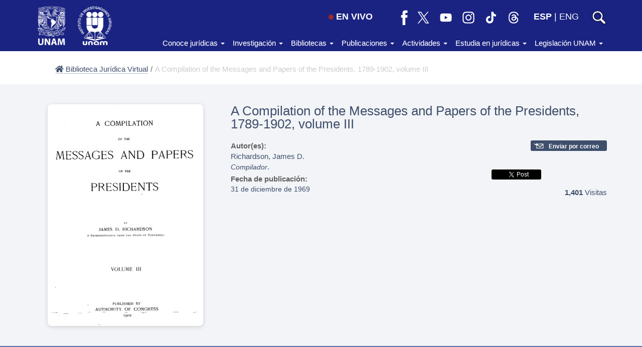

--- FILE ---
content_type: text/html; charset=UTF-8
request_url: https://biblio.juridicas.unam.mx/bjv/detalle-libro/2933-a-compilation-of-the-messages-and-papers-of-the-presidents-1789-1902-volume-iii
body_size: 69053
content:
<!DOCTYPE html>
<html lang="es">
    <head>
        <meta http-equiv="Content-Type" content="text/html; charset=utf-8" />        <meta http-equiv="X-UA-Compatible" content="IE=edge">
        <meta name="viewport" content="width=device-width, initial-scale=1.0, maximum-scale=1, user-scalable=0"/>
        <title>A Compilation of the Messages and Papers of the Presidents, 1789-1902, volume III</title>
        <meta name="keywords" content=""/><meta name="description" content=""/><meta property="og:url" content="https://biblio.juridicas.unam.mx/bjv/id/2933"/><meta property="og:type" content="website"/><meta property="og:title" content="A Compilation of the Messages and Papers of the Presidents, 1789-1902, volume III"/><meta property="og:description" content="Biblioteca Jurídica Virtual"/><meta property="og:image" content="https://archivos.juridicas.unam.mx/www/bjv/libros/6/2933/2933.jpg"/><meta property="twitter:card" content="summary_large_image"/><meta property="twitter:site" content="@IIJUNAM"/><meta property="twitter:title" content="A Compilation of the Messages and Papers of the Presidents, 1789-1902, volume III"/><meta property="twitter:description" content="Biblioteca Jurídica Virtual"/><meta property="twitter:image:src" content="https://archivos.juridicas.unam.mx/www/bjv/libros/6/2933/2933.jpg"/><meta property="dc:identifier" content="2933"/><meta property="dc:title" content="A Compilation of the Messages and Papers of the Presidents, 1789-1902, volume III"/><meta property="dc:source" content="ISBN: "/><meta property="dc:date" content="0000-00-00"/><meta property="dc:publisher" content="IIJ"/><meta property="dc:type" content="Libro"/><meta property="dc:format" content="pdf"/><meta property="dc:language" content="es"/><meta property="dc:creator" content="Richardson,  James D."/><meta property="dcterms:tableOfContents" content=""/><link rel="stylesheet" type="text/css" href="/css/bootstrap.min.css?1460589287"/><link rel="stylesheet" type="text/css" href="/css/bootstrap-theme.min.css?1460589287"/><link rel="stylesheet" type="text/css" href="/css/style.css?1756862626"/><link rel="stylesheet" type="text/css" href="/css/encabezado_menu_pie.css?1695068857"/><link rel="stylesheet" type="text/css" href="/css/fontawesome/css/all.min.css?1628119546"/><script src="/js/jquery-2.2.2.min.js?1460589287"></script><script src="/js/bootstrap.min.js?1460589287"></script><script src="/js/main.js?1741657524"></script><script src="/js/jquery.dotdotdot.min.js?1464712934"></script>
        <link rel="apple-touch-icon" sizes="180x180" href="/img/favicons/apple-touch-icon.png">
        <link rel="icon" type="image/png" href="/img/favicons/favicon-32x32.png" sizes="32x32">
        <link rel="icon" type="image/png" href="/img/favicons/favicon-16x16.png" sizes="16x16">
        <link rel="manifest" href="/img/favicons/manifest.json">
        <link rel="mask-icon" href="/img/favicons/safari-pinned-tab.svg" color="#2b5797">
        <link rel="shortcut icon" href="/img/favicons/favicon.ico">
        <meta name="msapplication-config" content="/img/favicons/browserconfig.xml">
        <meta name="theme-color" content="#ffffff">
    <div id="fb-root"></div>
    <script async defer crossorigin="anonymous" src="https://connect.facebook.net/es_LA/sdk.js#xfbml=1&version=v7.0"></script>
    <!-- Google tag (gtag.js) -->
    <script async src="https://www.googletagmanager.com/gtag/js?id=G-G5W4HMNTZ9"></script>
    
    <script>
        window.dataLayer = window.dataLayer || [];
        function gtag(){dataLayer.push(arguments);}
        gtag('js', new Date());

        gtag('config', 'G-G5W4HMNTZ9');
    </script>
</head>
<body>
    <div class="top-unam-home">
        <div class="container">
            <div class="row">
                <div class="col-lg-2 col-md-3 col-sm-3 col-xs-7 text-left top-unam-logo">
                    <a href="https://www.unam.mx" target="_blank"><img src="/img/logo-unam-corto.png?1525883635" alt="Logo UNAM" class="img-unam-header-home"/></a>                    <a href="https://www.juridicas.unam.mx" class="liga-iij-header-home"><img src="/img/logo-iij.png?1525883635" alt="Logo IIJ" class="img-iij-header-home"/></a>                </div><div class="col-lg-10 col-md-9 col-sm-9 col-xs-5 top-menu text-right">
                    <div class="vcenter">
                    <a href="https://www.juridicas.unam.mx/videoteca" class="btn-en-vivo hidden-xs"><span class='en-vivo'></span>EN VIVO</a><a href="https://www.facebook.com/IIJUNAM" class="icono-red hidden-xs" target="_blank"><img src="/img/rs-facebook-bco.png?1692669362" alt="facebook-iij" title="IIJUNAM en Facebook"/></a><a href="https://twitter.com/IIJUNAM" class="icono-red hidden-xs" target="_blank"><img src="/img/rs-x-bco.png?1692669362" alt="twitter-iij" title="IIJUNAM en X"/></a><a href="https://www.youtube.com/IIJUNAM" class="icono-red hidden-xs" target="_blank"><img src="/img/rs-youtube-bco.png?1692669362" alt="youtube-iij" title="IIJUNAM en YouTube"/></a><a href="https://www.instagram.com/iijunam/" class="icono-red hidden-xs" target="_blank"><img src="/img/rs-instagram-bco.png?1692669362" alt="instagram-iij" title="IIJUNAM en Instagram"/></a><a href="https://www.tiktok.com/@iijunam/" class="icono-red hidden-xs" target="_blank"><img src="/img/rs-tiktok-bco.png?1692669362" alt="tiktok-iij" title="IIJUNAM en TikTok"/></a><a href="https://www.threads.net/@iijunam" class="icono-red hidden-xs" target="_blank"><img src="/img/rs-threads-bco.png?1692669362" alt="threads-iij" title="IIJUNAM en Threads"/></a><div class='idiomas hidden-xs'><a href="/es/bjv/detalleLibro/2933-a-compilation-of-the-messages-and-papers-of-the-presidents-1789-1902-volume-iii" class="negrita idioma-esp">ESP</a>&nbsp;|&nbsp;<a href="/en/bjv/detalleLibro/2933-a-compilation-of-the-messages-and-papers-of-the-presidents-1789-1902-volume-iii" class=" idioma-eng">ENG</a></div><a href="https://www.juridicas.unam.mx/busqueda" class="icono-buscar" target="_blank"><img src="/img/lupa-blanca.png?1599002831" class="lupa" alt="lupa"/></a>                    </div>
                    <div class="hamburger icono-cabecera vcenter hidden-md hidden-lg">
                        <div class="_layer -top"></div>
                        <div class="_layer -mid"></div>
                        <div class="_layer -bottom"></div>
                    </div>
                </div>
            </div>
        </div>
        <nav id="barra-menu-principal" class="navbar navbar-default visible-md visible-lg">
            <div class="container">
                <!-- Collect the nav links, forms, and other content for toggling -->
                <div class="collapse navbar-collapse sin-espacio" id="bs-example-navbar-collapse-1">
                    <ul class="nav navbar-nav navbar-right">
                        <li class="dropdown">
                            <a href="#" class="dropdown-toggle" data-toggle="dropdown" role="button" aria-haspopup="true" aria-expanded="false">Conoce jurídicas <span class="caret"></span></a>
                            <ul class="dropdown-menu">
                                <li class="liga-menu"><a href="https://juridicas.unam.mx/acerca-de/nosotros">Acerca de nosotros</a></li>
                                <li class="liga-menu"><a href="https://juridicas.unam.mx/directorio">Directorio</a></li>
                                <li class="liga-menu"><a href="https://juridicas.unam.mx/acerca-de/estructura-organica">Estructura orgánica</a></li>
                                <li class="liga-menu"><a href="https://juridicas.unam.mx/acerca-de/informes">Planes de desarrollo e informes de gestión</a></li>
                                <li class="liga-menu"><a href="https://juridicas.unam.mx/acerca-de/colaboracion-institucional">Colaboración institucional</a></li>
                                <li class="liga-menu"><a href="https://juridicas.unam.mx/acerca-de/normativa-interna">Normativa interna</a></li>
                            </ul>
                        </li>
                        <li class="dropdown">
                            <a href="#" class="dropdown-toggle" data-toggle="dropdown" role="button" aria-haspopup="true" aria-expanded="false">Investigación <span class="caret"></span></a>
                            <ul class="dropdown-menu">
                                <li class="liga-menu"><a href="https://juridicas.unam.mx/investigacion
">Qué investigamos</a></li>
                                <li class="liga-menu"><a href="https://juridicas.unam.mx/nuestros-maestros-y-maestras">Nuestros maestros y maestras</a></li>
                                <li class="liga-menu"><a href="https://juridicas.unam.mx/lineas-investigacion">Líneas de investigación institucionales</a></li>
                                <li class="liga-menu"><a href="https://enid.juridicas.unam.mx/" target="_blank">Estación Noroeste de Investigación y Docencia</a></li>
                            </ul>
                        </li>
                        <li class="dropdown">
                            <a href="#" class="dropdown-toggle" data-toggle="dropdown" role="button" aria-haspopup="true" aria-expanded="false">Bibliotecas <span class="caret"></span></a>
                            <ul class="dropdown-menu">
                                <li class="liga-menu"><a href="https://juridicas.unam.mx/biblioteca-dr-jorge-carpizo">Biblioteca Doctor Jorge Carpizo</a></li>
                                <li class="liga-menu"><a href="https://biblio.juridicas.unam.mx/bjv" target="_blank">Biblioteca Jurídica Virtual</a></li>
                                <li class="liga-menu"><a href="https://juridicas.unam.mx/legislacion">Constitución mexicana</a></li>
                                <li class="liga-menu"><a href="http://ru.juridicas.unam.mx/" target="_blank">Repositorio Universitario</a></li>
                                <li class="liga-menu"><a href="https://juridicas.unam.mx/videoteca">Videoteca</a></li>
                            </ul>
                        </li>
                        <li class="dropdown">
                            <a href="#" class="dropdown-toggle" data-toggle="dropdown" role="button" aria-haspopup="true" aria-expanded="false">Publicaciones <span class="caret"></span></a>
                            <ul class="dropdown-menu">
                                <li class="liga-menu"><a href="https://juridicas.unam.mx/publicaciones">Novedades</a></li>
                                <li class="liga-menu"><a href="https://juridicas.unam.mx/publicaciones/#libreria">Librería</a></li>
                                <li class="liga-menu"><a href="https://tiendavirtual.juridicas.unam.mx/" target="_blank">Tienda</a></li>
                                <li class="liga-menu"><a href="https://revistas.juridicas.unam.mx/" target="_blank">Revistas</a></li>
                            </ul>
                        </li>
                        <li class="dropdown">
                            <a href="#" class="dropdown-toggle" data-toggle="dropdown" role="button" aria-haspopup="true" aria-expanded="false">Actividades <span class="caret"></span></a>
                            <ul class="dropdown-menu">
                                <li class="liga-menu"><a href="https://juridicas.unam.mx/actividades-academicas
">Eventos</a></li>
                            </ul>
                        </li>
                        <li class="dropdown">
                            <a href="#" class="dropdown-toggle" data-toggle="dropdown" role="button" aria-haspopup="true" aria-expanded="false">Estudia en jurídicas <span class="caret"></span></a>
                            <ul class="dropdown-menu">
                                <li class="liga-menu"><a href="https://doctorado.juridicas.unam.mx" target="_blank">Doctorado en derecho</a></li>
                                <li class="liga-menu"><a href="https://www.juridicas.unam.mx/educacion/diplomados-y-cursos">Diplomados y cursos</a></li>
                                <li class="liga-menu"><a href="https://juridicas.unam.mx/acerca-de/estancias-de-investigacion">Estancias de investigación</a></li>
                                <li class="liga-menu"><a href="https://juridicas.unam.mx/acerca-de/programa-de-becas">Becas</a></li>
                                <li class="liga-menu"><a href="https://juridicas.unam.mx/acerca-de/practicas-profesionales">Prácticas profesionales</a></li>
                                <li class="liga-menu"><a href="https://juridicas.unam.mx/acerca-de/programa-servicio-social
">Servicio social</a></li>
                            </ul>
                        </li>
                        <li class="dropdown">
                            <a href="#" class="dropdown-toggle" data-toggle="dropdown" role="button" aria-haspopup="true" aria-expanded="false">Legislación UNAM <span class="caret"></span></a>
                            <ul class="dropdown-menu">
                                <li class="liga-menu"><a href="http://www.abogadogeneral.unam.mx/legislacion" target="_blank">Abogacía general</a></li>
                                <li class="liga-menu"><a href="https://datosabiertos.unam.mx/patrimonio/" target="_blank">Catálogo del patrimonio cultural de la UNAM</a></li>
                                <li class="liga-menu"><a href="https://www.defensoria.unam.mx/web/legislacion" target="_blank">Defensoría de los Derechos Universitarios</a></li>
                                <li class="liga-menu"><a href="http://www.dgelu.unam.mx/" target="_blank">Dirección General de Estudios de Legislación Universitaria</a></li>
                                <li class="liga-menu"><a href="https://consejo.unam.mx/" target="_blank">H. Consejo Universitario</a></li>
                                <li class="liga-menu"><a href="https://www.dgae-siae.unam.mx/acerca/normatividad.html" target="_blank">Sistema integral de administración escolar</a></li>
                            </ul>
                        </li>
                    </ul>
                </div><!-- /.navbar-collapse -->
            </div><!-- /.container-fluid -->
        </nav>
    </div> 
    <div id="menu-principal" class="menu-principal">
        <div class="container contenedor-menu">
            <div class="row texto-menu">
                <!-- quitar  visible-sm cuando se quite logo 8M -->
                <div class="col-lg-4 seccion-menu visible-xs">
                <div class='idiomas'><a href="/es/bjv/detalleLibro/2933-a-compilation-of-the-messages-and-papers-of-the-presidents-1789-1902-volume-iii" class="negrita idioma-esp">ESP</a>&nbsp;|&nbsp;<a href="/en/bjv/detalleLibro/2933-a-compilation-of-the-messages-and-papers-of-the-presidents-1789-1902-volume-iii" class=" idioma-eng">ENG</a></div><a href="https://www.juridicas.unam.mx/videoteca" class="btn-en-vivo" target="_blank"><span class='en-vivo'></span>EN VIVO</a>                            
                </div>
                <div class="col-lg-4 seccion-menu">
                    <p class="titulo-menu">Conoce jurídicas</p>
                    <p class="liga-menu"><a href="https://juridicas.unam.mx/acerca-de/nosotros">Acerca de nosotros</a></p>
                    <p class="liga-menu"><a href="https://juridicas.unam.mx/directorio">Directorio</a></p>
                    <p class="liga-menu"><a href="https://juridicas.unam.mx/acerca-de/estructura-organica">Estructura orgánica</a></p>
                    <p class="liga-menu"><a href="https://juridicas.unam.mx/acerca-de/informes">Planes de desarrollo e informes de gestión</a></p>
                    <p class="liga-menu"><a href="https://juridicas.unam.mx/acerca-de/colaboracion-institucional">Colaboración institucional</a></p>
                    <p class="liga-menu"><a href="https://juridicas.unam.mx/acerca-de/normativa-interna">Normativa interna</a></p>
                </div>
                <div class="col-lg-4 seccion-menu">
                    <p class="titulo-menu">Investigación</p>
                    <p class="liga-menu"><a href="https://juridicas.unam.mx/investigacion
">Qué investigamos</a></p>
                    <p class="liga-menu"><a href="https://juridicas.unam.mx/nuestros-maestros-y-maestras">Nuestros maestros y maestras</a></p>
                    <p class="liga-menu"><a href="https://juridicas.unam.mx/lineas-investigacion">Líneas de investigación institucionales</a></p>
                    <p class="liga-menu"><a href="https://enid.juridicas.unam.mx/" target="_blank">Estación Noroeste de Investigación y Docencia</a></p>
                </div>
                <div class="col-lg-4 seccion-menu">
                    <p class="titulo-menu">Bibliotecas</p>
                    <p class="liga-menu"><a href="https://juridicas.unam.mx/biblioteca-dr-jorge-carpizo">Biblioteca Doctor Jorge Carpizo</a></p>
                    <p class="liga-menu"><a href="https://biblio.juridicas.unam.mx/bjv" target="_blank">Biblioteca Jurídica Virtual</a></p>
                    <p class="liga-menu"><a href="https://juridicas.unam.mx/legislacion
">Constitución mexicana</a></p>
                    <p class="liga-menu"><a href="http://ru.juridicas.unam.mx/" target="_blank">Repositorio Universitario</a></p>
                    <p class="liga-menu"><a href="https://juridicas.unam.mx/videoteca">Videoteca</a></p>
                </div>
            </div>
            <div class="row texto-menu">
                <div class="col-lg-4 seccion-menu">
                    <p class="titulo-menu">Publicaciones</p>
                    <p class="liga-menu"><a href="https://juridicas.unam.mx/publicaciones">Novedades</a></p>
                    <p class="liga-menu"><a href="https://juridicas.unam.mx/publicaciones">Librería</a></p>
                    <p class="liga-menu"><a href="https://tiendavirtual.juridicas.unam.mx/" target="_blank">Tienda</a></p>
                    <p class="liga-menu"><a href="https://revistas.juridicas.unam.mx/" target="_blank">Revistas</a></p>
                </div>
                <div class="col-lg-4 seccion-menu">
                    <p class="titulo-menu">Actividades</p>
                    <p class="liga-menu"><a href="https://juridicas.unam.mx/actividades-academicas
">Eventos</a></p>
                </div>
                <div class="col-lg-4 seccion-menu">
                    <p class="titulo-menu">Estudia en jurídicas</p>
                    <p class="liga-menu"><a href="https://doctorado.juridicas.unam.mx" target="_blank">Doctorado en derecho</a></p>
                    <p class="liga-menu"><a href="https://www.juridicas.unam.mx/educacion/diplomados-y-cursos">Diplomados y cursos</a></p>
                    <p class="liga-menu"><a href="https://juridicas.unam.mx/acerca-de/estancias-de-investigacion">Estancias de investigación</a></p>
                    <p class="liga-menu"><a href="https://juridicas.unam.mx/acerca-de/programa-de-becas">Becas</a></p>
                    <p class="liga-menu"><a href="https://juridicas.unam.mx/acerca-de/practicas-profesionales">Prácticas profesionales</a></p>
                    <p class="liga-menu"><a href="https://juridicas.unam.mx/acerca-de/programa-servicio-social
">Servicio social</a></p>
                </div>
            </div>
            <div class="row texto-menu">
                <div class="col-lg-4 seccion-menu">
                    <p class="titulo-menu">Legislación UNAM</p>
                    <p class="liga-menu"><a href="http://www.abogadogeneral.unam.mx/legislacion" target="_blank">Abogacía general</a></p>
                    <p class="liga-menu"><a href="https://datosabiertos.unam.mx/patrimonio/" target="_blank">Catálogo del patrimonio cultural de la UNAM</a></p>
                    <p class="liga-menu"><a href="https://www.defensoria.unam.mx/web/legislacion" target="_blank">Defensoría de los Derechos Universitarios</a></p>
                    <p class="liga-menu"><a href="http://www.dgelu.unam.mx/" target="_blank">Dirección General de Estudios de Legislación Universitaria</a></p>
                    <p class="liga-menu"><a href="https://consejo.unam.mx/" target="_blank">H. Consejo Universitario</a></p>
                    <p class="liga-menu"><a href="https://www.dgae-siae.unam.mx/acerca/normatividad.html" target="_blank">Sistema integral de administración escolar</a></p>                    
                </div>
                <div class="col-lg-4 seccion-menu hidden-xs"></div>
                <div class="col-lg-4 seccion-menu hidden-xs"></div>
            </div>
        </div>
    </div>
    <div class="wrapper contenedor-principal">
                <meta name="format-detection" content="telephone=no"/><link rel="stylesheet" type="text/css" href="/css/global.css?1750876801"/><link rel="stylesheet" type="text/css" href="/css/biblioteca.css?1756863710"/><!-- script y div para el boton de compartir de Facebook -->
<div id="fb-root"></div>
<script>(function(d, s, id) {
    var js, fjs = d.getElementsByTagName(s)[0];if (d.getElementById(id)) return;
    js = d.createElement(s); js.id = id; js.src = "//connect.facebook.net/es_LA/sdk.js#xfbml=1&version=v2.6";
    fjs.parentNode.insertBefore(js, fjs);}(document, 'script', 'facebook-jssdk'));</script>


<!-- <section class="barra">
    <div class="container fluid">
        <div class="row margen-top">
            <div class="col-md-12 col-sm-12 back-bjv sin-decoracion">
                <a href="" >
                    <span class="glyphicon glyphicon-chevron-left"></span>
                                    </a>
            </div>
        </div>
    </div>
</section> -->

<section class="breadcrumb-libro">
    <div class="container">
        <div class="row">
            <div class="col-md-12 col-sm-12 ">
                <ul class="d-flex">
                    <li>
                        <a href="/" >
                            <i class="fas fa-home"></i> Biblioteca Jurídica Virtual                        </a>
                    </li>
                    <li class="hidden-xs hidden-sm"><span> / </span></li>
                    <li class="breadcrumb-titulos hidden-xs hidden-sm">
                        A Compilation of the Messages and Papers of the Presidents, 1789-1902, volume III                    </li>
                </ul>
            </div>
        </div>
    </div>
</section>

<div class="fondo-info-libro">
    <section class="container">

        <!-- Portada del libro y autores con isbn -->
        <section class="row modificado">
            <!-- portada del libro -->
            <div class="col-md-4 col-sm-4 col-xs-12 portada">
                <img src="https://archivos.juridicas.unam.mx/www/bjv/libros/6/2933/2933.jpg" alt="A Compilation of the Messages and Papers of the Presidents, 1789-1902, volume III" class="libro-size img-responsive"/>            </div>
            <div class="col-md-8 col-sm-8 col-xs-12">
                <section class="row margen-bottom-titulo">
                    <!-- Título -->
                    <div class="col-md-12 titulo">
                        A Compilation of the Messages and Papers of the Presidents, 1789-1902, volume III
                                                                        
                                                                                                
                    </div>
                </section>

                <section class="row textos-detalle">    
                    <!-- Aurotes e ISBN  -->
                    <div class="col-md-8 col-sm-8 col-xs-7">
                        <div class="autores">
                            <div class="margen-bottom-campos">
                                                                    <p class="gold-strong">Autor(es):&nbsp;</p>
                                    Richardson,  James D.</br><span class="rol">Compilador</span>.<br>                                                            </div>


                            <!-- $invParticipante = $inv['InvestigadorView']['apellidos'] . ', ' . $inv['InvestigadorView']['nombres'];
                                            echo $this->Html->link(
                                                    "$invParticipante",
                                                    BUSQUEDA_PAIS],
                                                    ['target' => '_blank']
                                            ); -->

                            <div class="margen-bottom-campos">
                                                                
                            </div>

                            

                            <!-- País -->
                            <div class="margen-bottom-campos">
                                                            </div>

                            <!-- Fecha Publicación -->
                            <div class="margen-bottom-campos">
                                                                    <p class="gold-strong">Fecha de publicación:</p>
                                                                        <p class="m-0 fecha_publicacion">31 de diciembre de 1969</p>
                                                            </div>   

                            <!-- ISBN -->
                            <!-- <div class="margen-bottom-campos">
                                                                        <p class="gold-strong">ISBN:</p>

                                                                                                                                                                        <a class="clickable sin-decoracion" data-toggle="modal" data-target="#myModal">
                                                                                            </a>                                    
                                         -->
                                        <!-- Modal -->
                                        <!-- <div class="modal texto-modal" id="myModal" tabindex="-1" role="dialog" aria-labelledby="myModalLabel">
                                            <div class="modal-dialog" role="document">
                                                <div class="modal-content">
                                                    <div class="modal-header">
                                                        <button type="button" class="close" data-dismiss="modal" aria-label="Close"><span aria-hidden="true">&times;</span></button>
                                                        <h4 class="modal-title" id="myModalLabel"></h4>
                                                    </div>
                                                    <div class="modal-body">
                                                                                                            </div>
                                                </div>
                                            </div>
                                        </div>
                                    </div>
                                    <div class="margen-bottom-campos">
                                         
                                                            </div> -->


                            <!-- ISBN -->
                            <div class="margen-bottom-campos">
                                                            </div>

                             <div class="margen-bottom-campos ">
                                <!-- <p class="gold-strong">Doi:</p> -->
                                                            </div>

                            <!-- Cómo citar -->
                            <div class="margen-bottom-campos citas">
                                                            </div>

                            <!-- Pagina Legal -->
                            <div class="margen-bottom-campos">
                                        <!-- <p class="gold-strong">________________________</p> -->

                                                                                <!-- Modal -->
                                        <div class="modal texto-modal" id="myModal" tabindex="-1" role="dialog" aria-labelledby="myModalLabel">
                                            <div class="modal-dialog" role="document">
                                                <div class="modal-content">
                                                    <div class="modal-header">
                                                        <button type="button" class="close" data-dismiss="modal" aria-label="Close"><span aria-hidden="true">&times;</span></button>
                                                        <h4 class="modal-title" id="myModalLabel">Página - Legal</h4>
                                                    </div>
                                                    <div class="modal-body">
                                                                                                            </div>
                                                </div>
                                            </div>
                                        </div>
                                    </div>
                                    <div class="margen-bottom-campos">
                                         
                                 </div>
                           
                        </div>

                        <!-- Visitas -->
                        <!-- <div class="margen-top-lg">1,401 Visitas</div> -->
                       
                    </div>


                    <!-- Visitas y redes sociales -->
                    <div class="col-md-4 col-sm-4 col-xs-5 text-right">

                                                    <!-- <div class="video margen-bottom-campos">
                                <a href="" target="_blank">
                                     
                                                                    </a>
                            </div> -->
                        


                        
                                                    <!-- Ficha bibliográfica -->
                            <!-- <div class="margen-bottom-lg sin-decoracion">
                                <a href="" target="_blank">
                                     
                                                                    </a>
                            </div> -->
                          


                         


                        <!--                             <div class="margen-bottom text-right email">
                                <a href="" target="_blank">
                                                                        <strong>&#161;&#33;</strong>
                                </a>
                            </div>
                         -->

                        
                        <!-- Email -->
                                                    <!-- <div>
                                <div class="margen-bottom text-right email">
                                    <a target="_blank" href="mailto:?subject=IIJ/BJV Libro:                                        &body=Descarga el libro, en el siguiente link: '%0d%0a%0d%0aInstituto de Investigaciones Jurídicas - UNAM">
                                            
                                        &nbsp;
                                        <strong></strong>
                                    </a>
                                </div>
                            </div> -->
                            <div>
                                <div class="margen-bottom text-left links-detalle email">
                                    <a target="_blank" href="mailto:?subject=IIJ/BJV Libro: A%20Compilation%20of%20the%20Messages%20and%20Papers%20of%20the%20Presidents,%201789-1902,%20volume%20III                                       &body=Descarga el libro, en el siguiente link: 'A%20Compilation%20of%20the%20Messages%20and%20Papers%20of%20the%20Presidents,%201789-1902,%20volume%20III' en: %0d%0a%0d%0ahttps://biblio.juridicas.unam.mx/bjv/detalle-libro/2933-a-compilation-of-the-messages-and-papers-of-the-presidents-1789-1902-volume-iii%0d%0a%0d%0aInstituto de Investigaciones Jurídicas - UNAM">
                                           <img src="/img/sobre-bco.png?1472171364" alt="Enviar por mail" class="icon-btn"/> 
                                        &nbsp;
                                        <strong>Enviar por correo</strong>
                                    </a>
                                </div>
                            </div>
                        
                        <div>
                            <!-- Facebook -->
                            <div class="fb-share-button text-right" data-href="https://biblio.juridicas.unam.mx/bjv/id/2933" data-layout="button_count" data-mobile-iframe="false"></div>

                            <!-- Tweeterrrr -->
                            <div class="tweett ">
                                <div class="x-tweet">
                                    <div class="x-cont">
                                        <a href="https://twitter.com/share" class="twitter-share-button" 
                                        data-url="https://biblio.juridicas.unam.mx/bjv/detalle-libro/2933-a-compilation-of-the-messages-and-papers-of-the-presidents-1789-1902-volume-iii" 
                                        data-text="" 
                                        data-related="iijunam"></a>
                                    </div>
                                </div>
                            </div>


                            <!-- Visitas -->
                            <div class="mt-3 campo-visitas"><strong>1,401</strong> Visitas</div>
                        
                        </div>

                       
                        
                    </div>
                    <div class="col-xs-12">
                                            </div>
                </section>
            </div>

        </section>
    </section>
</div>

<!-- Contenido del libro (índice)  -->
<section class="linea-lila"></section>

<main class="container margen-bottom-lg margen-top-lg">
    <section class="row ">
        <div class="col-md-8 col-md-offset-2 col-sm-10 col-sm-offset-1 col-xs-12 indice">
            <div class="tarjeta">
                <div class="text-center contenido-indice-titulo margen-bottom">CONTENIDO</div>
                                                            <div id="104709">

                            
                            <p id="104709" style="margin-left: 0px">
                                <a href="https://archivos.juridicas.unam.mx/www/bjv/libros/6/2933/1.pdf" target="_blank">Preliminares</a> (PDF)                            </p>


                                                        <!-- //         <p class="participante"> -->
                                                                   <!-- //         </p> -->

                                   
                            
                                                    </div>
                                                <div id="104710">

                            
                            <p id="104710" style="margin-left: 0px">
                                <a href="https://archivos.juridicas.unam.mx/www/bjv/libros/6/2933/2.pdf" target="_blank">Prefatory Note</a> (PDF)                            </p>


                                                        <!-- //         <p class="participante"> -->
                                                                   <!-- //         </p> -->

                                   
                            
                                                    </div>
                                                <div id="104711">

                                                            <p class="descripcion">
                                    March 4, 1833, to March 4, 1837                                </p>
                            
                            <p id="104711" style="margin-left: 0px">
                                <a href="https://archivos.juridicas.unam.mx/www/bjv/libros/6/2933/3.pdf" target="_blank">Andrew Jackson</a> (PDF)                            </p>


                                                        <!-- //         <p class="participante"> -->
                                                                   <!-- //         </p> -->

                                   
                            
                                                    </div>
                                                <div id="104712">

                                                            <p class="descripcion">
                                    March 4, 1833, to March 4, 1837 (continuación)                                </p>
                            
                            <p id="104712" style="margin-left: 0px">
                                <a href="https://archivos.juridicas.unam.mx/www/bjv/libros/6/2933/4.pdf" target="_blank">Andrew Jackson</a> (PDF)                            </p>


                                                        <!-- //         <p class="participante"> -->
                                                                   <!-- //         </p> -->

                                   
                            
                                                    </div>
                                                <div id="104713">

                                                            <p class="descripcion">
                                    March 4, 1837, to March 4, 1841                                </p>
                            
                            <p id="104713" style="margin-left: 0px">
                                <a href="https://archivos.juridicas.unam.mx/www/bjv/libros/6/2933/5.pdf" target="_blank">Martin Van Buren</a> (PDF)                            </p>


                                                        <!-- //         <p class="participante"> -->
                                                                   <!-- //         </p> -->

                                   
                            
                                                    </div>
                                                <div id="104714">

                                                            <p class="descripcion">
                                    March 4, 1837, to March 4, 1841 (continuación)                                </p>
                            
                            <p id="104714" style="margin-left: 0px">
                                <a href="https://archivos.juridicas.unam.mx/www/bjv/libros/6/2933/6.pdf" target="_blank">Martin Van Buren</a> (PDF)                            </p>


                                                        <!-- //         <p class="participante"> -->
                                                                   <!-- //         </p> -->

                                   
                            
                                                    </div>
                                    </div>
        </div>
    </section>
</main>    



<!--   Libros recien agregados  -->
<!-- <section class="contenido margen-bottom ">
    <div class="container contenido-indice">Adquisiciones recientes</div>
</section> -->
<section class="subrayado mt-5">
    <div class="container mt-5">
        <div class="col-md-12 col-sm-12 col-xs-12 mt-5">
            <h1 class="titulo_recientes color-libros">ADQUISICIONES RECIENTES</h1>
        </div>
    </div>
</section>

<main class="container">    
    <div class="row d-flex d-wrap mb-5">
        <!--     <div class="col-md-3 col-sm-3 col-xs-12 libro-listado">
        <a href="/bjv/detalle-libro/7867-derecho-natural-clasico-y-contemporaneo-fundamentos-y-desafios-en-la-reflexion-iusfilosofica-actual-aristoteles-tomas-de-aquino-john-finnis-robert-p-george-neoconstitucionalismo"
           title="Derecho natural clásico y contemporáneo: fundamentos y desafíos en la reflexión iusfilosófica actual (Aristóteles, Tomás de Aquino, John Finnis, Robert P. George, ¿neoconstitucionalismo?)">
            <div class="contorno-libro">
                <img src="https://archivos.juridicas.unam.mx/www/bjv/libros/16/7867/7867.jpg" alt="Derecho natural clásico y contemporáneo: fundamentos y desafíos en la reflexión iusfilosófica actual (Aristóteles, Tomás de Aquino, John Finnis, Robert P. George, ¿neoconstitucionalismo?)" class="portada-libro center-block img-responsive"/>            </div>
            <div class="titulo-libro">
                <span>Derecho natural clásico y contemporáneo: fundamentos y desafíos en la reflexión iusfilosófica actual (Aristóteles, Tomás de Aquino, John Finnis, Robert P. George, ¿neoconstitucionalismo?)</span>
            </div>
        </a>
    </div>
    <div class="col-md-3 col-sm-3 col-xs-12 libro-listado">
        <a href="/bjv/detalle-libro/7868-manual-de-derecho-constitucional-estructura-y-organizacion-constitucional-del-estado-mexicano-coleccion-aprehender-el-derecho-manuales-para-su-ensenanza"
           title="Manual de derecho constitucional. Estructura y organización constitucional del Estado mexicano. Colección Aprehender el Derecho. Manuales para su enseñanza">
            <div class="contorno-libro">
                <img src="https://archivos.juridicas.unam.mx/www/bjv/libros/16/7868/7868.jpg" alt="Manual de derecho constitucional. Estructura y organización constitucional del Estado mexicano. Colección Aprehender el Derecho. Manuales para su enseñanza" class="portada-libro center-block img-responsive"/>            </div>
            <div class="titulo-libro">
                <span>Manual de derecho constitucional. Estructura y organización constitucional del Estado mexicano. Colección Aprehender el Derecho. Manuales para su enseñanza</span>
            </div>
        </a>
    </div>
    <div class="col-md-3 col-sm-3 col-xs-12 libro-listado">
        <a href="/bjv/detalle-libro/7865-trabajo-infantil-y-proteccion-juridica-de-ninas-ninos-y-adolescentes-ha-sido-el-derecho-una-herramienta-para-reducir-la-vulnerabilidad"
           title="Trabajo infantil y protección jurídica de niñas, niños y adolescentes. ¿Ha sido el derecho una herramienta para reducir la vulnerabilidad?">
            <div class="contorno-libro">
                <img src="https://archivos.juridicas.unam.mx/www/bjv/libros/16/7865/7865.jpg" alt="Trabajo infantil y protección jurídica de niñas, niños y adolescentes. ¿Ha sido el derecho una herramienta para reducir la vulnerabilidad?" class="portada-libro center-block img-responsive"/>            </div>
            <div class="titulo-libro">
                <span>Trabajo infantil y protección jurídica de niñas, niños y adolescentes. ¿Ha sido el derecho una herramienta para reducir la vulnerabilidad?</span>
            </div>
        </a>
    </div>
    <div class="col-md-3 col-sm-3 col-xs-12 libro-listado">
        <a href="/bjv/detalle-libro/7862-reflexiones-desde-la-bioetica-en-la-pandemia-de-covid-19"
           title="Reflexiones desde la bioética en la pandemia de COVID-19">
            <div class="contorno-libro">
                <img src="https://archivos.juridicas.unam.mx/www/bjv/libros/16/7862/7862.jpg" alt="Reflexiones desde la bioética en la pandemia de COVID-19" class="portada-libro center-block img-responsive"/>            </div>
            <div class="titulo-libro">
                <span>Reflexiones desde la bioética en la pandemia de COVID-19</span>
            </div>
        </a>
    </div>
    <div class="col-md-3 col-sm-3 col-xs-12 libro-listado">
        <a href="/bjv/detalle-libro/7864-confucianismo-y-desarrollo-el-resurgimiento-de-china-y-asia-del-este"
           title="Confucianismo y desarrollo. El resurgimiento de China y Asia del Este">
            <div class="contorno-libro">
                <img src="https://archivos.juridicas.unam.mx/www/bjv/libros/16/7864/7864.jpg" alt="Confucianismo y desarrollo. El resurgimiento de China y Asia del Este" class="portada-libro center-block img-responsive"/>            </div>
            <div class="titulo-libro">
                <span>Confucianismo y desarrollo. El resurgimiento de China y Asia del Este</span>
            </div>
        </a>
    </div>
    <div class="col-md-3 col-sm-3 col-xs-12 libro-listado">
        <a href="/bjv/detalle-libro/7859-manual-de-derecho-cultural"
           title="Manual de derecho cultural">
            <div class="contorno-libro">
                <img src="https://archivos.juridicas.unam.mx/www/bjv/libros/16/7859/7859.jpg" alt="Manual de derecho cultural" class="portada-libro center-block img-responsive"/>            </div>
            <div class="titulo-libro">
                <span>Manual de derecho cultural</span>
            </div>
        </a>
    </div>
    <div class="col-md-3 col-sm-3 col-xs-12 libro-listado">
        <a href="/bjv/detalle-libro/7860-nociones-de-hermeneutica-e-interpretacion-juridica-en-el-contexto-mexicano"
           title="Nociones de hermenéutica e interpretación jurídica en el contexto mexicano">
            <div class="contorno-libro">
                <img src="https://archivos.juridicas.unam.mx/www/bjv/libros/16/7860/7860.jpg" alt="Nociones de hermenéutica e interpretación jurídica en el contexto mexicano" class="portada-libro center-block img-responsive"/>            </div>
            <div class="titulo-libro">
                <span>Nociones de hermenéutica e interpretación jurídica en el contexto mexicano</span>
            </div>
        </a>
    </div>
    <div class="col-md-3 col-sm-3 col-xs-12 libro-listado">
        <a href="/bjv/detalle-libro/7857-gestion-ambiental-municipal-en-mexico"
           title="Gestión ambiental municipal en México">
            <div class="contorno-libro">
                <img src="https://archivos.juridicas.unam.mx/www/bjv/libros/16/7857/7857.jpg" alt="Gestión ambiental municipal en México" class="portada-libro center-block img-responsive"/>            </div>
            <div class="titulo-libro">
                <span>Gestión ambiental municipal en México</span>
            </div>
        </a>
    </div>
 -->


    <!-- <div class="col-md-3 col-sm-3 col-xs-12 libro-listado">
        <a href="/bjv/detalle-libro/7867-derecho-natural-clasico-y-contemporaneo-fundamentos-y-desafios-en-la-reflexion-iusfilosofica-actual-aristoteles-tomas-de-aquino-john-finnis-robert-p-george-neoconstitucionalismo"
           title="Derecho natural clásico y contemporáneo: fundamentos y desafíos en la reflexión iusfilosófica actual (Aristóteles, Tomás de Aquino, John Finnis, Robert P. George, ¿neoconstitucionalismo?)">
            <div class="contorno-libro">
                <img src="https://archivos.juridicas.unam.mx/www/bjv/libros/16/7867/7867.jpg" alt="Derecho natural clásico y contemporáneo: fundamentos y desafíos en la reflexión iusfilosófica actual (Aristóteles, Tomás de Aquino, John Finnis, Robert P. George, ¿neoconstitucionalismo?)" class="img-responsive"/>            </div>
            <div class="titulo-libro">
                <span>Derecho natural clásico y contemporáneo: fundamentos y desafíos en la reflexión iusfilosófica actual (Aristóteles, Tomás de Aquino, John Finnis, Robert P. George, ¿neoconstitucionalismo?)</span>
            </div>
        </a>
    </div> -->
    <div class="col-12 col-xs-6 col-sm-6 col-md-4 col-lg-3 mb-3 p-sm-recientes">
        <div class="card card-recientes h-100 ">
        <div class="card-body-recientes card-body d-flex position-relative">
            <div class="row ">
                <a class="stretched-link" href="/bjv/detalle-libro/7867-derecho-natural-clasico-y-contemporaneo-fundamentos-y-desafios-en-la-reflexion-iusfilosofica-actual-aristoteles-tomas-de-aquino-john-finnis-robert-p-george-neoconstitucionalismo"  title="Derecho natural clásico y contemporáneo: fundamentos y desafíos en la reflexión iusfilosófica actual (Aristóteles, Tomás de Aquino, John Finnis, Robert P. George, ¿neoconstitucionalismo?)"> </a>
                <div class="col-12 campo-imagen">
                    <img src="https://archivos.juridicas.unam.mx/www/bjv/libros/16/7867/7867.jpg" alt="Derecho natural clásico y contemporáneo: fundamentos y desafíos en la reflexión iusfilosófica actual (Aristóteles, Tomás de Aquino, John Finnis, Robert P. George, ¿neoconstitucionalismo?)" class="img-responsive"/>                </div>
                <div class="col-12 campo-titulo mt-2 mb-2">
                Derecho natural clásico y contemporáneo: fundamentos y desafíos en la reflexión iusfilosófica actual (Aristóteles, Tomás de Aquino, John Finnis, Robert P. George, ¿neoconstitucionalismo?)                </div>
            </div>
        </div>
    </div>
</div>




    <!-- <div class="col-md-3 col-sm-3 col-xs-12 libro-listado">
        <a href="/bjv/detalle-libro/7868-manual-de-derecho-constitucional-estructura-y-organizacion-constitucional-del-estado-mexicano-coleccion-aprehender-el-derecho-manuales-para-su-ensenanza"
           title="Manual de derecho constitucional. Estructura y organización constitucional del Estado mexicano. Colección Aprehender el Derecho. Manuales para su enseñanza">
            <div class="contorno-libro">
                <img src="https://archivos.juridicas.unam.mx/www/bjv/libros/16/7868/7868.jpg" alt="Manual de derecho constitucional. Estructura y organización constitucional del Estado mexicano. Colección Aprehender el Derecho. Manuales para su enseñanza" class="img-responsive"/>            </div>
            <div class="titulo-libro">
                <span>Manual de derecho constitucional. Estructura y organización constitucional del Estado mexicano. Colección Aprehender el Derecho. Manuales para su enseñanza</span>
            </div>
        </a>
    </div> -->
    <div class="col-12 col-xs-6 col-sm-6 col-md-4 col-lg-3 mb-3 p-sm-recientes">
        <div class="card card-recientes h-100 ">
        <div class="card-body-recientes card-body d-flex position-relative">
            <div class="row ">
                <a class="stretched-link" href="/bjv/detalle-libro/7868-manual-de-derecho-constitucional-estructura-y-organizacion-constitucional-del-estado-mexicano-coleccion-aprehender-el-derecho-manuales-para-su-ensenanza"  title="Manual de derecho constitucional. Estructura y organización constitucional del Estado mexicano. Colección Aprehender el Derecho. Manuales para su enseñanza"> </a>
                <div class="col-12 campo-imagen">
                    <img src="https://archivos.juridicas.unam.mx/www/bjv/libros/16/7868/7868.jpg" alt="Manual de derecho constitucional. Estructura y organización constitucional del Estado mexicano. Colección Aprehender el Derecho. Manuales para su enseñanza" class="img-responsive"/>                </div>
                <div class="col-12 campo-titulo mt-2 mb-2">
                Manual de derecho constitucional. Estructura y organización constitucional del Estado mexicano. Colección Aprehender el Derecho. Manuales para su enseñanza                </div>
            </div>
        </div>
    </div>
</div>




    <!-- <div class="col-md-3 col-sm-3 col-xs-12 libro-listado">
        <a href="/bjv/detalle-libro/7865-trabajo-infantil-y-proteccion-juridica-de-ninas-ninos-y-adolescentes-ha-sido-el-derecho-una-herramienta-para-reducir-la-vulnerabilidad"
           title="Trabajo infantil y protección jurídica de niñas, niños y adolescentes. ¿Ha sido el derecho una herramienta para reducir la vulnerabilidad?">
            <div class="contorno-libro">
                <img src="https://archivos.juridicas.unam.mx/www/bjv/libros/16/7865/7865.jpg" alt="Trabajo infantil y protección jurídica de niñas, niños y adolescentes. ¿Ha sido el derecho una herramienta para reducir la vulnerabilidad?" class="img-responsive"/>            </div>
            <div class="titulo-libro">
                <span>Trabajo infantil y protección jurídica de niñas, niños y adolescentes. ¿Ha sido el derecho una herramienta para reducir la vulnerabilidad?</span>
            </div>
        </a>
    </div> -->
    <div class="col-12 col-xs-6 col-sm-6 col-md-4 col-lg-3 mb-3 p-sm-recientes">
        <div class="card card-recientes h-100 ">
        <div class="card-body-recientes card-body d-flex position-relative">
            <div class="row ">
                <a class="stretched-link" href="/bjv/detalle-libro/7865-trabajo-infantil-y-proteccion-juridica-de-ninas-ninos-y-adolescentes-ha-sido-el-derecho-una-herramienta-para-reducir-la-vulnerabilidad"  title="Trabajo infantil y protección jurídica de niñas, niños y adolescentes. ¿Ha sido el derecho una herramienta para reducir la vulnerabilidad?"> </a>
                <div class="col-12 campo-imagen">
                    <img src="https://archivos.juridicas.unam.mx/www/bjv/libros/16/7865/7865.jpg" alt="Trabajo infantil y protección jurídica de niñas, niños y adolescentes. ¿Ha sido el derecho una herramienta para reducir la vulnerabilidad?" class="img-responsive"/>                </div>
                <div class="col-12 campo-titulo mt-2 mb-2">
                Trabajo infantil y protección jurídica de niñas, niños y adolescentes. ¿Ha sido el derecho una herramienta para reducir la vulnerabilidad?                </div>
            </div>
        </div>
    </div>
</div>




    <!-- <div class="col-md-3 col-sm-3 col-xs-12 libro-listado">
        <a href="/bjv/detalle-libro/7862-reflexiones-desde-la-bioetica-en-la-pandemia-de-covid-19"
           title="Reflexiones desde la bioética en la pandemia de COVID-19">
            <div class="contorno-libro">
                <img src="https://archivos.juridicas.unam.mx/www/bjv/libros/16/7862/7862.jpg" alt="Reflexiones desde la bioética en la pandemia de COVID-19" class="img-responsive"/>            </div>
            <div class="titulo-libro">
                <span>Reflexiones desde la bioética en la pandemia de COVID-19</span>
            </div>
        </a>
    </div> -->
    <div class="col-12 col-xs-6 col-sm-6 col-md-4 col-lg-3 mb-3 p-sm-recientes">
        <div class="card card-recientes h-100 ">
        <div class="card-body-recientes card-body d-flex position-relative">
            <div class="row ">
                <a class="stretched-link" href="/bjv/detalle-libro/7862-reflexiones-desde-la-bioetica-en-la-pandemia-de-covid-19"  title="Reflexiones desde la bioética en la pandemia de COVID-19"> </a>
                <div class="col-12 campo-imagen">
                    <img src="https://archivos.juridicas.unam.mx/www/bjv/libros/16/7862/7862.jpg" alt="Reflexiones desde la bioética en la pandemia de COVID-19" class="img-responsive"/>                </div>
                <div class="col-12 campo-titulo mt-2 mb-2">
                Reflexiones desde la bioética en la pandemia de COVID-19                </div>
            </div>
        </div>
    </div>
</div>




    <!-- <div class="col-md-3 col-sm-3 col-xs-12 libro-listado">
        <a href="/bjv/detalle-libro/7864-confucianismo-y-desarrollo-el-resurgimiento-de-china-y-asia-del-este"
           title="Confucianismo y desarrollo. El resurgimiento de China y Asia del Este">
            <div class="contorno-libro">
                <img src="https://archivos.juridicas.unam.mx/www/bjv/libros/16/7864/7864.jpg" alt="Confucianismo y desarrollo. El resurgimiento de China y Asia del Este" class="img-responsive"/>            </div>
            <div class="titulo-libro">
                <span>Confucianismo y desarrollo. El resurgimiento de China y Asia del Este</span>
            </div>
        </a>
    </div> -->
    <div class="col-12 col-xs-6 col-sm-6 col-md-4 col-lg-3 mb-3 p-sm-recientes">
        <div class="card card-recientes h-100 ">
        <div class="card-body-recientes card-body d-flex position-relative">
            <div class="row ">
                <a class="stretched-link" href="/bjv/detalle-libro/7864-confucianismo-y-desarrollo-el-resurgimiento-de-china-y-asia-del-este"  title="Confucianismo y desarrollo. El resurgimiento de China y Asia del Este"> </a>
                <div class="col-12 campo-imagen">
                    <img src="https://archivos.juridicas.unam.mx/www/bjv/libros/16/7864/7864.jpg" alt="Confucianismo y desarrollo. El resurgimiento de China y Asia del Este" class="img-responsive"/>                </div>
                <div class="col-12 campo-titulo mt-2 mb-2">
                Confucianismo y desarrollo. El resurgimiento de China y Asia del Este                </div>
            </div>
        </div>
    </div>
</div>




    <!-- <div class="col-md-3 col-sm-3 col-xs-12 libro-listado">
        <a href="/bjv/detalle-libro/7859-manual-de-derecho-cultural"
           title="Manual de derecho cultural">
            <div class="contorno-libro">
                <img src="https://archivos.juridicas.unam.mx/www/bjv/libros/16/7859/7859.jpg" alt="Manual de derecho cultural" class="img-responsive"/>            </div>
            <div class="titulo-libro">
                <span>Manual de derecho cultural</span>
            </div>
        </a>
    </div> -->
    <div class="col-12 col-xs-6 col-sm-6 col-md-4 col-lg-3 mb-3 p-sm-recientes">
        <div class="card card-recientes h-100 ">
        <div class="card-body-recientes card-body d-flex position-relative">
            <div class="row ">
                <a class="stretched-link" href="/bjv/detalle-libro/7859-manual-de-derecho-cultural"  title="Manual de derecho cultural"> </a>
                <div class="col-12 campo-imagen">
                    <img src="https://archivos.juridicas.unam.mx/www/bjv/libros/16/7859/7859.jpg" alt="Manual de derecho cultural" class="img-responsive"/>                </div>
                <div class="col-12 campo-titulo mt-2 mb-2">
                Manual de derecho cultural                </div>
            </div>
        </div>
    </div>
</div>




    <!-- <div class="col-md-3 col-sm-3 col-xs-12 libro-listado">
        <a href="/bjv/detalle-libro/7860-nociones-de-hermeneutica-e-interpretacion-juridica-en-el-contexto-mexicano"
           title="Nociones de hermenéutica e interpretación jurídica en el contexto mexicano">
            <div class="contorno-libro">
                <img src="https://archivos.juridicas.unam.mx/www/bjv/libros/16/7860/7860.jpg" alt="Nociones de hermenéutica e interpretación jurídica en el contexto mexicano" class="img-responsive"/>            </div>
            <div class="titulo-libro">
                <span>Nociones de hermenéutica e interpretación jurídica en el contexto mexicano</span>
            </div>
        </a>
    </div> -->
    <div class="col-12 col-xs-6 col-sm-6 col-md-4 col-lg-3 mb-3 p-sm-recientes">
        <div class="card card-recientes h-100 ">
        <div class="card-body-recientes card-body d-flex position-relative">
            <div class="row ">
                <a class="stretched-link" href="/bjv/detalle-libro/7860-nociones-de-hermeneutica-e-interpretacion-juridica-en-el-contexto-mexicano"  title="Nociones de hermenéutica e interpretación jurídica en el contexto mexicano"> </a>
                <div class="col-12 campo-imagen">
                    <img src="https://archivos.juridicas.unam.mx/www/bjv/libros/16/7860/7860.jpg" alt="Nociones de hermenéutica e interpretación jurídica en el contexto mexicano" class="img-responsive"/>                </div>
                <div class="col-12 campo-titulo mt-2 mb-2">
                Nociones de hermenéutica e interpretación jurídica en el contexto mexicano                </div>
            </div>
        </div>
    </div>
</div>




    <!-- <div class="col-md-3 col-sm-3 col-xs-12 libro-listado">
        <a href="/bjv/detalle-libro/7857-gestion-ambiental-municipal-en-mexico"
           title="Gestión ambiental municipal en México">
            <div class="contorno-libro">
                <img src="https://archivos.juridicas.unam.mx/www/bjv/libros/16/7857/7857.jpg" alt="Gestión ambiental municipal en México" class="img-responsive"/>            </div>
            <div class="titulo-libro">
                <span>Gestión ambiental municipal en México</span>
            </div>
        </a>
    </div> -->
    <div class="col-12 col-xs-6 col-sm-6 col-md-4 col-lg-3 mb-3 p-sm-recientes">
        <div class="card card-recientes h-100 ">
        <div class="card-body-recientes card-body d-flex position-relative">
            <div class="row ">
                <a class="stretched-link" href="/bjv/detalle-libro/7857-gestion-ambiental-municipal-en-mexico"  title="Gestión ambiental municipal en México"> </a>
                <div class="col-12 campo-imagen">
                    <img src="https://archivos.juridicas.unam.mx/www/bjv/libros/16/7857/7857.jpg" alt="Gestión ambiental municipal en México" class="img-responsive"/>                </div>
                <div class="col-12 campo-titulo mt-2 mb-2">
                Gestión ambiental municipal en México                </div>
            </div>
        </div>
    </div>
</div>




    </div>
</main>

<meta name="robots" content="noindex"/>
<!--  script para twitter -->
<script>!function(d,s,id){var js,fjs=d.getElementsByTagName(s)[0],p=/^http:/.test(d.location)?'http':'https';
    if(!d.getElementById(id)){js=d.createElement(s);js.id=id;js.src=p+'://platform.twitter.com/widgets.js';fjs.parentNode.insertBefore(js,fjs);}}
    (document, 'script', 'twitter-wjs');</script>

<script>
    $(document).ready(function() {
    corta_texto();
    var posicion = window.location.href.indexOf("#");
    if (posicion > 0) {
    var id = window.location.href.substring(window.location.href.indexOf("#"));
    $(id).addClass('bg-success');
    }
    var idColaboracion = 0;
    if ($.isNumeric(idColaboracion)){
    $('#' + idColaboracion).addClass('bg-success');
    }
    });    

    function corta_texto(){
    $('.titulo-libro').dotdotdot({
    ellipsis	: '... ',
    wrap		: 'letter',
    fallbackToLetter: true,
    after		: null,
    watch		: false,
    tolerance	: 0,
    callback	: function( isTruncated, orgContent ) {}, 
    lastCharacter	: {
    remove		: [ ' ', ',', ';', '.', '!', '?' ],
    noEllipsis	: []
    }
    }); 
    }
</script>       </div>
    <footer class="footer">
        <div class="container margen-top-lg">
            <div class="row">
                <div class="col-sm-6 col-xs-12 col-sm-push-6 seccion-menu texto-menu visible-sm visible-xs">
                    <div class="redes-menu text-center">
                    <a href="https://www.facebook.com/IIJUNAM" class="icono-red" target="_blank"><img src="/img/rs-facebook-bco.png?1692669362" alt="facebook-iij" title="IIJUNAM en Facebook"/></a><a href="https://twitter.com/IIJUNAM" class="icono-red" target="_blank"><img src="/img/rs-x-bco.png?1692669362" alt="twitter-iij" title="IIJUNAM en Twitter"/></a><a href="https://www.youtube.com/IIJUNAM" class="icono-red" target="_blank"><img src="/img/rs-youtube-bco.png?1692669362" alt="youtube-iij" title="IIJUNAM en YouTube"/></a><a href="https://www.instagram.com/iijunam/" class="icono-red" target="_blank"><img src="/img/rs-instagram-bco.png?1692669362" alt="instagram-iij" title="IIJUNAM en Instagram"/></a><a href="https://www.tiktok.com/@iijunam/" class="icono-red" target="_blank"><img src="/img/rs-tiktok-bco.png?1692669362" alt="tiktok-iij" title="IIJUNAM en TikTok"/></a><a href="https://www.threads.net/@iijunam" class="icono-red" target="_blank"><img src="/img/rs-threads-bco.png?1692669362" alt="threads-iij" title="IIJUNAM en Threads"/></a>                    </div>
                </div>
                <div class="col-lg-1 col-lg-pull-0 col-md-2 col-md-pull-0 col-sm-6 col-xs-12 col-sm-pull-6 firma-unam">
                <img src="/img/logo-unam-pie-blanco.png?1731445659" title="UNAM, Nuestra Gran Universidad" alt=""/><img src="/img/80-cth-ch-blanco.png?1736811059" class="otro-logo" title="UNAM, Nuestra Gran Universidad" alt=""/>                </div>
                <div class="col-lg-4 col-lg-push-7 col-md-4 col-md-push-6 col-sm-12 col-xs-12">
                    <div class="">
                        Circuito Maestro Mario de la Cueva s/n<br/>
                        Ciudad Universitaria, Alc. Coyoacán<br/>
                        Ciudad de México, C.P. 04510<br/>
                        Tel. +52(55)5622 7474
                        <br/><br/>
                        <a href="https://www.google.com/maps?ll=19.315648,-99.180589&amp;z=17&amp;t=m&amp;hl=es-ES&amp;gl=MX&amp;mapclient=embed&amp;cid=4373376619727935970" target="_blank"><img src="/img/icono-map.png?1470074216" class="icono-map-footer" alt=""/><strong>¿Cómo llegar?</strong></a>                        <br/><br/>
                        <a href="https://www.juridicas.unam.mx/pagina/suscribirse"><span class="glyphicon glyphicon-envelope icono-sub-footer" aria-hidden="true"></span>Suscripción a actividades académicas</a>                        <br/><br/>
                        <a href="https://www.juridicas.unam.mx/pagina/aviso-privacidad/" target="_blank"><span class="glyphicon glyphicon-bookmark icono-sub-footer" aria-hidden="true"></span>Aviso de privacidad</a>                        <br/><br/>
                    </div>
                    <div class="">
<!--
                    <a href="/pagina/aviso_legal">Aviso legal</a>&nbsp;&nbsp;&nbsp;|&nbsp;&nbsp;&nbsp;<a href="/pagina/creditos">Créditos</a>-->
                    </div>
                </div>
                <div class="col-lg-6 col-lg-pull-4 col-lg-offset-1 col-md-6 col-md-pull-4 col-sm-12 col-xs-12">
                    <p class="small">
                    Hecho en México, Universidad Nacional Autónoma de México (UNAM), todos los derechos reservados 2026.<br/>Esta página y sus contenidos pueden ser reproducidos con fines no lucrativos, siempre y cuando no se mutile, se cite la fuente completa y su dirección electrónica.<br/>De otra forma, requiere permiso previo por escrito de la institución.                    </p><br/>
                    <p class="small">
                    Sitio web administrado por el Instituto de Investigaciones Jurídicas.<br>Cualquier asunto relacionado con este portal favor de dirigirse a: <a href="mailto:padiij@unam.mx">padiij@unam.mx</a>                    </p><br/>
                </div>
            </div>
            <div class="row">
                <div class="col-lg-1 col-md-2 hidden-sm hidden-xs">&nbsp;</div>
                <div class="col-lg-6 col-lg-offset-1 col-md-6 col-sm-12">
                    <p class="small">
                    Última actualización: 18/01/2026                    </p>
                </div>
                <div class="col-lg-4 col-md-4 col-sm-12"></div>
            </div>
        </div>
    </footer>
    <button class="scrollToTop"  type="button" >
        <span class="glyphicon glyphicon-menu-up glyphicon-align-left" aria-hidden="true"></span>
    </button>
    <script>
        // Despleigue del menú hamburguesa
        $(document).ready(function(){
            $('.hamburger').click(function() {
                $('.hamburger').toggleClass('is-active');
                if ($('.hamburger').hasClass('is-active')){
                    $('#menu-principal').fadeIn(200);
                    $('.top-unam-home').removeClass('opacidad');
                    $('.contenedor-principal').hide();
                    $('html, body').scrollTop(0);
                }else{
                    $('#menu-principal').hide();
                    $('.top-unam-home').addClass('opacidad');
                    $('.contenedor-principal').show();
                }
                return false;
            });
        });
    </script>
    <script>
        (function(i,s,o,g,r,a,m){i['GoogleAnalyticsObject']=r;i[r]=i[r]||function(){
        (i[r].q=i[r].q||[]).push(arguments)},i[r].l=1*new Date();a=s.createElement(o),
        m=s.getElementsByTagName(o)[0];a.async=1;a.src=g;m.parentNode.insertBefore(a,m)
        })(window,document,'script','https://www.google-analytics.com/analytics.js','ga');

        ga('create', 'UA-82184401-1', 'auto');
        ga('send', 'pageview');
        ga('create', 'UA-21944813-3', 'auto', 'anterior');
        ga('anterior.send', 'pageview');
    </script>
</body>
</html>

--- FILE ---
content_type: text/css
request_url: https://biblio.juridicas.unam.mx/css/style.css?1756862626
body_size: 2471
content:
html {
    
}

body {
    font-size: 15px;
    color: #3f3f3f;
}

/* Se quita la línea punteada gris */
a:focus {
   outline: 0;
}

.wrapper {
    background-color: #FFF;
    min-height: 700px;
    padding-top: 102px;
}

.footer {
    padding: 10px 0;
    background-color: #a87d41;
    color: #fff;
}
.footer a {
    color: #fff;
}
.redes-sociales-footer {
    text-align: left;
}
.redes-sociales-footer a {
    margin-right: 13px;
}
.redes-sociales-footer a:last-child {
    margin-right: 0;
}
.redes-sociales-footer a img {
    width: 25px;
}
.icono-map-footer {
    width: 20px;
    margin-right: 7px;
    vertical-align: top;
}
.icono-sub-footer {
    width: 20px;
    margin-right: 5px;
    margin-left: 3px;
}
.linea-blanca-footer {
    border-top: 1px solid #fff;
    padding-top: 15px;
}
.selectorinfo {
    background-color: #ffffff;
    border: medium none;
    box-shadow: none;
    cursor: pointer;
    text-shadow: none;
    transition: all 0.2s ease-out 0.1s;
    z-index: 2;
}
.firma-unam {
    margin-bottom: 15px;
}
.firma-unam img{
    /*para imagen angosta*/
    /*width: 130px;*/
    /*para imagen ancha*/
    /*width: 185px;*/
    width: 150px;
}
.firma-unam .otro-logo {
    margin-top: 20px;
}

@media screen and (max-width:767px){   
    .linea-blanca-footer {
        margin-top: 30px;
    }
    .firma-unam{
        text-align: center;
    }
}

/* Menú top azul */
.top-unam {
    background-color: #265d99;
    color: #fff;
    font-size: 13px;
}

.top-unam-admin {
    background-color: #d69538;
}

.top-unam .container, .top-unam .top-menu {
    height: 80px;
}

.top-unam-logo {
    padding-top: 9px;
}

.img-iij-header {
    width: 58px;
}

.img-unam-header {
    width: 50px;
}

.top-unam .navbar-brand, .top-unam .navbar-nav > li > a {
    text-shadow: none;
    color: #fff;
}

.top-menu {
    position: relative;
}

.top-menu > ul {
    position: absolute;
    bottom: 0;
    right: 30px;
}

.top-menu > ul > li > a {
    padding: 5px 10px;
    margin: 0 5px 15px 5px;
}

.top-menu > ul > li > a:focus, .top-menu > ul > li > a:hover {
    background-color: #29477f;
    color: #fff;
}

/* Menú principal negro */
.menu-principal {
    background-color: #212121;
    color: #fff;
    border-radius: 0;
    font-size: 14px;
}

.menu-principal .navbar-collapse{
    padding-right: 0px;
}

.ligaMenuPrincipal {
    margin-left: -30px;
}

.sin-margen-bottom,
#navbarPrincipal {
    margin-bottom: 0;
}

.menu-principal .navbar-toggle {
    
}

.menu-principal .navbar-toggle .icon-bar {
    background-color: #fff;
}

.menu-principal .navbar-brand, .menu-principal .navbar-nav > li > a {
    text-shadow: none;
    color: #fff;
}

.menu-principal .nav > li > a:focus, .menu-principal .nav > li > a:hover {
    background-color: #252525;
    color: #f0bd7f;
}

.menu-principal .nav .open > a, .menu-principal .nav .open > a:focus, .menu-principal .nav .open > a:hover {
    background-color: #252525;
    border-color: #337ab7;
}

.menu-principal .dropdown-menu {
    padding-top: 0px;
    padding-bottom: 0px;
}

.menu-principal .dropdown-menu > li > a {
    color: #d1d1d1;
    background-color: #333;
    background-image: none;
    border-bottom: 1px solid #666;
}

#navbarPrincipal .navbar-nav .open .dropdown-menu > li > a, #navbarPrincipal .navbar-nav .open .dropdown-menu .dropdown-header {
    background-color: #252525;
    padding: 15px 15px 15px 25px;
}

.menu-principal .navbar-nav .open .dropdown-menu > li > a:hover, .menu-principal .navbar-nav .open .dropdown-menu > li > a:focus {
    background-color: #252525;
    color: #f0bd7f;    
}
.nav > li > .idioma-esp, .nav > li > .idioma-eng{
    display: inline-block;
}
.nav > li > .idioma-esp{
    padding-left: 30px;
    padding-right: 8px;
}
.nav > li > .idioma-eng{
    padding-left: 8px;
}
.idiomas{
    font-size: 12px;
}

/*** Estilos genéricos ***/
.esconder {
    display: none;
}
.margen-top {
    margin-top: 20px;
}
.margen-top-min{
    margin-top: 10px;
}
.margen-top-lg {
    margin-top: 30px;
}
.margen-bottom {
    margin-bottom: 20px;
}
.margen-bottom-min{
    margin-bottom: 10px;
}
.margen-bottom-lg {
    margin-bottom: 30px;
}
.small {
    font-size: 12px;
}
.very-small {
    font-size: 11px;
}
.margen-left {
    margin-left: 20px;
}
.margen-right {
    margin-right: 20px;
}
.negrita{
    font-weight: bold;
}
.italica {
    font-style: italic;
}
.centrar {
    text-align: center;
}
.derecha {
    text-align: right;
}

/* Estilos para los <h>
-------------------------------------------------- */
h1 {
    font-size: 26px;
    color: #585858;
    font-weight: normal;
}

/* Color Aqua */
h2 {
    font-size: 18px;
    color: #2daab2;
    font-weight: bold;
}

h3 {
    font-size: 16px;
    color: #7e7e7e;
}

h4 {
    font-size: 15px;
    color: #3f3f3f;
    font-weight: bold;
}

h5 {
    font-size: 15px;
    color: #df8345;
    font-weight: bold;
}

/* Estilo para las ligas */
a {
    color: #265d99;
}

/* 
Estilo para centar la imagen apartir de las tablets hacia abajo
*/

@media screen and (max-width:768px){
    #imagencentradagrid{
        margin-left: 35%;
    }
}

@media screen and (max-width: 450px){
    .imagengrid{
        width: 130%
    }
    
    #imagencentradagrid{
        margin-left: 30%;
    }
}

@media screen and (max-width: 400px){
    .imagengrid{
        width: 150%
    }
    
    #imagencentradagrid{
        margin-left: 30%;
    }
}

/* Animación de cargando */
.spinner {
    margin: 100px auto;
    width: 50px;
    height: 40px;
    text-align: center;
    font-size: 10px;
}

.spinner > div {
    background-color: #333;
    height: 100%;
    width: 6px;
    display: inline-block;

    -webkit-animation: sk-stretchdelay 1.2s infinite ease-in-out;
    animation: sk-stretchdelay 1.2s infinite ease-in-out;
}

.spinner .rect2 {
    -webkit-animation-delay: -1.1s;
    animation-delay: -1.1s;
}

.spinner .rect3 {
    -webkit-animation-delay: -1.0s;
    animation-delay: -1.0s;
}

.spinner .rect4 {
    -webkit-animation-delay: -0.9s;
    animation-delay: -0.9s;
}

.spinner .rect5 {
    -webkit-animation-delay: -0.8s;
    animation-delay: -0.8s;
}

@-webkit-keyframes sk-stretchdelay {
    0%, 40%, 100% { -webkit-transform: scaleY(0.4) }  
    20% { -webkit-transform: scaleY(1.0) }
}

@keyframes sk-stretchdelay {
    0%, 40%, 100% { 
        transform: scaleY(0.4);
        -webkit-transform: scaleY(0.4);
    }  20% { 
        transform: scaleY(1.0);
        -webkit-transform: scaleY(1.0);
    }
}

/* Animación hamburguesa */
.menu-principal-movil .navbar-toggle {
  border: none;
  background: transparent !important;
}
.menu-principal-movil .navbar-toggle:hover {
  background: transparent !important;
}
.menu-principal-movil .navbar-toggle .icon-bar {
    width: 40px;
    transition: all 0.2s;
}
.menu-principal-movil .navbar-toggle .top-bar {
    transform: rotate(45deg);
    transform-origin: 16% 16%;
}
.menu-principal-movil .navbar-toggle .middle-bar {
    opacity: 0;
}
.menu-principal-movil .navbar-toggle .bottom-bar {
    transform: rotate(-45deg);
    transform-origin: 16% 84%;
}

.menu-principal-movil .navbar-toggle.collapsed .top-bar {
  transform: rotate(0);
}
.menu-principal-movil .navbar-toggle.collapsed .middle-bar {
  opacity: 1;
}
.menu-principal-movil .navbar-toggle.collapsed .bottom-bar {
  transform: rotate(0);
}

/* para regresar al top en todas las páginas */
.scrollToTop{
    font-weight: bold;
    text-decoration: none;
    position:fixed;
    right:25px;
    bottom:25px;
    display:none;
    border: none;
    /* border-radius: 3%; */
    border-radius: 20%;
    background-color: var( --color-libros-principal) !important;
    color: white;
    padding: 10px 16px;
    font-size: 18px;
    line-height: 1.3333333;
}

.scrollToTop:hover{
    text-decoration:none;
    background-color:var( --color-libros-secundario) !important;
}

@media (max-width: 570px) {
    .scrollToTop{
        right: 5px;
    }
}

/* Color dorado UNAM */
.colorDorado, .menu-principal .navbar-brand, .menu-principal .navbar-nav > li > a.colorDorado  {
    color: #f0bd7f;
    font-size: 15px;
}

.img-principal h1{
    color: #FFF;
    font-weight: 700;
    font-size: 32px;
    position: absolute;
    top: 60px;
    text-shadow: 2px 4px 3px #111;
}

.dos-renglones h1 {
    top: 10px;
    line-height: 45px;  
}

@media screen and (max-width:1199px){
    .nav > li > .idioma-esp{
        padding-left: 15px;
    }
    .firma-unam img{
        width: 140px;
    }
}

@media (max-width: 991px) {
    .top-unam-logo {
        padding-top: 8px;
    }
    .menu-principal-movil {
        background-color: transparent;
    }
    .menu-principal-movil .navbar-toggle {
        margin-top: 20px;
        margin-right: 20px;
    }
    .menu-principal-movil .navbar-toggle .icon-bar {
        height: 5px;
        width: 40px;
    }
    #barraMenuPrincipal > .pull-right {
        float: none !important;
    }
    #navbarPrincipal {
        min-height: 0;
    }
    .img-principal h1 {
        top: 10px;
    }
    .busqueda-tematica {
        top: 110px;
        text-align: left;
    }
    .dos-renglones h1 {
        line-height: normal; 
    }
    .firma-unam .otro-logo {
        margin-top: 0;
        margin-left: 25px;
    }
}

@media (min-width: 320px) and (max-width: 599px) {
    .firma-unam img {
        width: 130px;
    }
}

/*** Estilos para formularios ***/
.contenedor-seccion {
    border: 1px solid #ccc;
    background-color: #efefef;
    padding: 0 10px;
}

/*formulario de libros campo orcid investigadores*/
div#orcid {
    padding: 6px 12px;
    background-color: #efefef;
    border: 1px solid #ccc;
    min-height: 35px;
}




--- FILE ---
content_type: text/css
request_url: https://biblio.juridicas.unam.mx/css/biblioteca.css?1756863710
body_size: 6314
content:
.img-size-slide{
    max-height: 400px;
    width: 100%;
}

/* .margen-titulos{
    background: #8868b7;
    color: #fff;
    padding: 15px;
    box-shadow: 0 2px 5px 0 rgba(0, 0, 0, 0.16), 0 2px 10px 0 rgba(0, 0, 0, 0.12);
} */

.sin-padding{
    padding-left: 0;
}

.disabled{
    cursor: not-allowed;
    pointer-events: none;
}
/*    Estilos para biblioteca   */
.cut-text{  
    white-space: nowrap;
    overflow: hidden;
    text-overflow: ellipsis;
    width: auto;
    height: 20px;
}

.featurette-divider{
    border-top: 2px solid #ddd;
}

.listado{
    margin-bottom: 25px; 
}

.tituloHeader{    
    margin: -20px 0px 20px 0px;
    padding: 10px 10px;
}

.move{
    margin-top: 20px;
    margin-bottom: 20px;
}

.capitulo:hover{
    background-color: #fff;
    padding: 7px;
}

/*****************  INDEX  ***********************************/
.bjv h1{
    color: white;
    text-shadow: 2px 4px 3px #111;
    font-weight: bold;
    font-size: 32px;
}

/* .gold-strong{
    color: #edaf63;
    font-weight: bold;
    margin-bottom: 5px;
} */

.texto-modal{
    color:#3f3f3f;
}

/* .textos-detalle{
    color:#f3f3f3;
} */

.textos-detalle a{
    color:#f3f3f3;
}

.bjv div{
    display: inline-block;
}

.biblio{
    margin-bottom: 7px;
}

.header-index{
    background: url('../img/home-BJV.jpg');
    padding-top: 10px;
    height: 160px;
    background-repeat: no-repeat;
    background-position: center;
}

.back-bjv a{
    font-size: 20px;
    color: #585858;
}

.revistas-internas{
    height: 100px;
    background-color:#3cb0bd;
}

.liga-revistas-internas {
    padding-top: 25px;
}

.liga-revistas-internas a{
    text-decoration: none;
    color:white;
    font-size: 30px;
    padding-top: 25px;
    text-shadow: 2px 2px 3px #111;
}

.revistas ul{
    list-style-image: url('../img/bullet-azul.jpg');
}

.revistas a{
    text-decoration: none;
}

.ver-mas h3{
    margin-top: 0;
    font-weight: bold;
    color: #aeaeae;
}

/* .ver-mas, .ver-mas a {
    float: right;
    margin-right: 25px;
    font-weight: bold;
    cursor:pointer;
    color: #715aa3;
} */

.ver-mas:hover, .ver-mas a:hover, .ver-mas a:visited, .ver-mas a:link {
    color: #715aa3;
    text-decoration: none;
}

.buscador-index{
    margin-top: 40px;
    margin-bottom: 10px;    
    float: right;
}

.borde-buscador{
    /*border: 1px solid #8f8f8f;*/
    width: 100%;
    margin: 0 auto;
}

.btn-default{
    border: 0;
    border-top: 0;
    border-bottom: 0;
    text-shadow: none;
}

.presentacion{
    font-size: 14px;
    text-align: justify;
    color: #3f3f3f;
}

.presentacion h1{
    font-size: 14px;
    font-weight: bold;
}

.revistas-iij {
    /*background-color: #3cb0bd;*/
    background: url('../img/banner-revistas.jpg');
    height: 200px;
    background-position: 50% 0%;
    background-repeat: no-repeat;
    padding-top: 60px;
}
.revistas-iij a {
    color: #FFFFFF;
    font-size: 4rem;
    /*font-size: 4em;*/
    font-weight: bold;
    text-shadow: 2px 4px 3px #777;
}

@media (max-width: 992px) {
    .bjv h1{
        margin:0 0 5px 0;
        font-size: 28px;
    }
    .bjv div{
        display: inline;
    }
}

@media (max-width: 767px) {
    .bjv h1{
        font-size: 22px
    }
    .buscador-index{
        margin-top: 5px;
    }

    .liga-revistas-internas {
        padding-top: 35px;
    }

    .liga-revistas-internas a{
        font-size: 20px;        
    }
    .revistas-iij a {
        font-size: 3rem;
        /*font-weight: bold;*/
    }
}

@media (max-width: 450px) {
    .revistas-iij a {
        font-size: 2rem;
    }
    .back-bjv a{
        font-size: 16px;
    }
}
/******************  Detalle Libro   **********************/
/* .titulo {
    color: #f3f3f3;
    font-size: 26px;
    font-weight: normal;
    text-align: justify;
} */

.lila{
    border-color: #8868b7;
}

.sin-decoracion a{ 
    text-decoration: none;
}

.visitas{
    font-size: 20px;
}
.modificado{
    height: 288px;
}

#selectable{
    width: 175px
}

.icono{
    height: 40px;
    /*max-width: 8%;*/
}

/* .libro-size{
    width:310px;
    border: 1px solid #b5b5b5;
} */

.right{
    display: inline-block;
    float: right;
}

.info-libro-icono{
    max-width: 20%;
}

.comparte{
    height: 100%;
    position: relative;
}
.redes{
    position: absolute;
    bottom: 0;
    right: 15px;
}

.venta{
    position: absolute;
    top: 0;
    right: 15px;
    color: #573899;
}

.redes a{
    text-decoration: none;
    color: #573899;
}

.mail {
    float: right;
    margin-bottom: 10px;
}
.redes-sociales{
    margin-top: 10px;
}

.tweet{
    margin-left: 27px;
    padding-top: 1px;
    float: right;
}

.ficha-biblio{
    margin-bottom: 50px;
    padding: 7px;
    background-color: #573899;
    display: inline-block;
    color: white;
}

.contenido-indice{
    color: #fff;
    font-size: 30px;
}

.contenido-indice-titulo{
    color: #303030;
    font-size: 24px;
    font-weight: bold;
}

.descripcion{
    //margin-left: 40px;
    margin-top: 20px;
}

.participante{
    margin-left: 30px;
    font-style:oblique;
}

.rol{
    font-style: oblique;
    font-size: 14px;
}

.indice{
    font-size: 17px;
}

.indice ul {
    list-style: none;
    font-size: 17px
}

.indice p span{
    font-size: 17px !important;
    font-family: arial, helvetica, sans-serif !important;
    font-variant-caps: normal !important; 
    font-variant-numeric: normal !important;
}


.listadoIndice{
    padding-left: 0;
}

.ficha-biblio a{
    text-decoration: none;
    color: white;
}

.portada img{
    display: block;
    margin: 0 auto;
}


/* .barra{ */
    /*background: rgba(0, 0, 0, 0) url("../img/home-BJV.jpg") no-repeat scroll center center;*/
    /* background-color: #cacaca;
    padding: 40px 20px 20px 20px;
    height: 140px;
} */

/* .fondo-info-libro{
    background-color: #303030;
    padding: 40px 0;
} */

.libro{
    position: absolute;
    margin: 0 auto;
    width: 100%;
}

.contenido{
    padding: 15px;
    background-color: #9e83c7;
}

/* .linea-lila{
    background-color: #9e83c7;
    height: 8px;
} */

.informacion{
    float: right;
    position: relative;
}

.video{
}

.video a{
    color: #f3f3f3;
    text-decoration: none;
}
/* .email{
    padding: 7px !important;
    background-color: #0091ea;
    border-radius: 3px;
    display: inline-block;
} */
.email a{
    text-decoration: none;
}
.email a:hover{
    text-decoration: none;
}
.buscador{    
    margin-bottom: 10px;
    float: right;
}
.regresa{
    float: left;
}
.push-top{
    margin-top: 35px;
}
.push-bottom{
    margin-top: 35px;
}
.push-right-left{
    margin-right: 15px;
    margin-left: 5px;
}
.push-top-little{
    margin-top: 10px
}
.clickable {
    cursor:pointer;
}
.abc-cap{
    float: right;
    margin-left: 10px;
}
.form-cap{
    background-color: lightsteelblue;
    padding: 10px;
}
/*********************************************************
 Estilos para detalle de series de opiniones
*********************************************************/
.fluid-sottrn {
    text-align: center;
}
.fluid-sottrn img {
    display: inline-block;
}
.col-fb-sottrn{
    text-align: center;
}
.titulo-rrss-sottrn{
    font-size: 24px;
    text-align: center;
}
.tit-comparte-det-sottrn{
    margin-right: 25px;
}
.tit-comentarios-sottrn{
    font-size: 24px;
}
.email-detalle-sottrn{
    padding: 7px !important;
    background-color: #FAAF3B;
    border-radius: 3px;
    display: inline-block;
    margin-bottom: 20px;
}
.email-detalle-sottrn a,
.email-detalle-sottrn a:active,
.email-detalle-sottrn a:focus,
.email-detalle-sottrn a:hover,
.email-detalle-sottrn a:visited{
    text-decoration: none;
    color: #fff;
}
.contenedor-pie-sottrn{
    margin-bottom: 30px;
}
.boton-enviar-comentario,
.boton-enviar-comentario:active,
.boton-enviar-comentario:focus,
.boton-enviar-comentario:hover,
.boton-enviar-comentario:visited{
    background-color: #E85A0C;
    color: #fff;
    margin-bottom: 30px;
}
@media (max-width: 767px){

    .comparte{
        height: auto;
        position: initial;
    }
    .modificado{
        height: auto;
    }
    .infoLibro{
        padding-left: 15px;
    }
    .tweet{
        margin-top: 10px;
        float:none;
    }
    .venta{
        position: initial;
    }
    .redes{
        position: initial;
    }
    .indice{
        padding-left: 10px;
    }
    .barra{
        padding-bottom: 10px;
        padding-top: 10px;
    }
    .buscador{
        margin-top: 5px;
    }

    .portada{
        margin-bottom: 15px;
    }
}

/******************  Backend   **********************/
.checkbox{
    margin-bottom: 15px;
    margin-left: 20px;
    margin-top: 15px;
}

.participanteIE{
    margin: 5px;
    border-color: #404040;
    border-bottom-width: 2px ;
    border-top-width: 2px ;
}

.autorIE{
    margin-bottom: 15px;
    margin-top: 15px;
    border-bottom: 5px #404040;
    border-top: 5px #404040;
}

.ui-autocomplete {
    max-height: 200px;
    overflow-y: auto;
    /* prevent horizontal scrollbar */
    overflow-x: hidden;
}
/* IE 6 doesn't support max-height
 * we use height instead, but this forces the menu to always be this tall
 */
* html .ui-autocomplete {
    height: 200px;
}
/*********************  Listado de recientes  ********************************/
.titulo-libro{
    padding-top: 10px;
    margin: 15px auto 30px auto;
    max-width: 192px;
    height: 65px;
    text-align: justify;
    border-top: 5px solid #715aa3;
}

.libro-listado {
    text-align: center;
}

.libro-listado a{    
    text-decoration: none;
    color: #3f3f3f;
}

.contorno-libro{
    margin: 0 auto;
    width: 180px;
    height: 267px;
    line-height: 267px;
}

.portada-libro{
    border: 1px #aaa solid;
    width: 100%;
    line-height: 1.5;
    display: inline-block;
}
.portada-libro { 
    transition: all 0.2s ease-in-out; 
}
.portada-libro:hover { 
    transform: scale(1.05);
    box-shadow: 5px 5px 5px #888;
}

/**************   Buscador   *******************************/

.botones-buscador, .botones-buscador:active, .botones-buscador.active, .botones-buscador:hover, .botones-buscador:focus, .botones-buscador:active:focus, .botones-buscador:active:hover{
    background: #573899;
    color: white;
    box-shadow: none;
    z-index: 1 !important;
}

.dropdown-menu{
    min-width: 210px;
}

.drop-filtros{
    padding: 5px;
    clear: both;
    font-weight: 400;
    line-height: 1;
    color: #fff;
    white-space: nowrap;
}
@media (max-width: 992px) {
    .push{
        margin-bottom: 5px;
    }
}

.drop-filtros:hover{
    color: white;
}

.form-control[disabled]{
    //background-color: #fff;
    cursor: initial;
}

.form-control{
    border-radius: 0;
}

.buscador-radius{
    border-radius: 0;
}
/**************   Fin Buscador   *******************************/

.cuadro-violeta{
    padding: 20px;
    background: #8868b7;
    color: #fff;
    border-top: 1px solid #fff;
    letter-spacing: 3px;
    font-size: medium;
    margin-top: 20px;
    text-align: center;
}


/************************* SLIDER *********************************************/
h5 {
    color: #e38e14;
}
.slider-iij {
    border: 1px solid #8f8f8f;
    padding: 0;
}
.slider-iij h1 {
    color: #FFFFFF;
}
.img-slider {
    /*height: 40vh;*/
    background-position: 50% 0%;
    background-repeat: no-repeat;
    background-size: cover;
}
.carousel-caption {
    padding-bottom: 0;
    padding-top: 0;
    text-align: left;
    bottom: 0;
    background-color: rgba(0,0,0,0.6);
    width: 100%;
    left: 0px;
    right: initial;
}
.texto-slider {
    padding: 0 10px;
    position: relative;
    bottom: 15px;
    max-width: 100%;
}
.carousel-indicators {
    bottom: -5px;
}
.carousel-indicators li, .carousel-indicators .active {
    height: 1em;
    width: 1em;
    margin: 0 5px;
    box-shadow: 0 2px 6px 2px rgba(0,0,0,0.14), 0 3px 14px 2px rgba(0,0,0,0.12), 0 2px 4px 1px rgba(0,0,0,0.3);
}
.carousel-indicators li {
    background-color: #FFFFFF;
}
.carousel-indicators .active {
    background-color: #edaf63;
    border: 1px solid #edaf63;
}
.info-datos{
    font-weight: bolder;
    font-size: 15px;
}

@media screen and (max-width: 991px) {
    .img-slider {
        height: 250px;
    }
}

@media screen and (max-width: 768px) {
    .texto-slider h1 {
        font-size: 20px;
    }
    .img-slider {
        /*height: 19vh;*/
    }
}
@media screen and (max-width: 450px) {
    .texto-slider h1 {
        font-size: 15px;
    }
    .img-slider {
        height: 150px;
    }
}

.aportacion a{
    text-decoration: none;
    color: #f3f3f3;
}

input::-webkit-outer-spin-button,
input::-webkit-inner-spin-button {
    /* display: none; <- Crashes Chrome on hover */
    -webkit-appearance: none;
    margin: 0; /* <-- Apparently some margin are still there even though it's hidden */
}
/*@media screen and (min-width: 992px) {
    .col-hack-1 {
        padding-right: 3px;
    }
    .col-hack-2 {
        padding-left: 3px;
        padding-right: 3px;
    }
    .col-hack-3 {
        padding-left: 3px;
    }
}*/
.borde-buscador .input-group-btn {
    width: 37px !important;
}
.borde-buscador .input-group-btn .btn {
    /*padding: 7px 12px;*/
}

.input-group-btn {
    border: 1px solid #ccc;
}

.cuadros-acervos {
    height: 155px;
    text-align: center;
    padding-top: 15px;
    padding-left: 15px;
    padding-right: 15px;
}
.cuadros-acervos .titulos {
    font-size: 17px;
    font-weight: bold;
    padding-bottom: 10px;
}
.lib {
    color: #573899;
}
.rev-iij, .rev-iij a {
    color: #49c4b2;
}
.rev-col, .rev-col a {
    color: #c55c0f;
}
.lib .botones-buscador,
.lib .botones-buscador:active,
.lib .botones-buscador.active,
.lib .botones-buscador:hover,
.lib .botones-buscador:focus,
.lib .botones-buscador:active:focus,
.lib .botones-buscador:active:hover {
    background: #573899 none repeat scroll 0 0;
    box-shadow: none;
    color: #ffffff;
}
.rev-iij .botones-buscador,
.rev-iij .botones-buscador:active,
.rev-iij .botones-buscador.active,
.rev-iij .botones-buscador:hover,
.rev-iij .botones-buscador:focus,
.rev-iij .botones-buscador:active:focus,
.rev-iij .botones-buscador:active:hover {
    background: #49c4b2 none repeat scroll 0 0;
    box-shadow: none;
    color: #ffffff;
}
.rev-col .botones-buscador,
.rev-col .botones-buscador:active,
.rev-col .botones-buscador.active,
.rev-col .botones-buscador:hover,
.rev-col .botones-buscador:focus,
.rev-col .botones-buscador:active:focus,
.rev-col .botones-buscador:active:hover {
    background: #c55c0f none repeat scroll 0 0;
    box-shadow: none;
    color: #ffffff;
}
.ver-mas-boxes {
    position: relative;
    top: 30px;
}
.ver-mas-boxes a {
    font-size: 14px;
    text-decoration: underline;
}
.lib .form-inline, .rev-iij .form-inline, .rev-col .form-inline {
    margin-top: 10px;
}
.card {
    margin: 2px;
    padding-top: 0;
}
.grid-item {
    margin-bottom: 15px;
}
.sombra {
    box-shadow: 0 2px 5px 0 rgba(0,0,0,0.16),0 2px 10px 0 rgba(0,0,0,0.12);
    display: table;
    background-color: #ffffff;
}
/*.grid {
    margin-left: -15px;
    margin-right: -15px;
}*/
.separador:last-child {
    display: none;
}
.barra-articulos {
    height: 5px;
    background-color: #49c4b2;
}
.articulos-header {
    background: #49c4b2 none repeat scroll 0 0;
    box-shadow: 0 2px 5px 0 rgba(0, 0, 0, 0.16), 0 2px 10px 0 rgba(0, 0, 0, 0.12);
    color: #ffffff;
    padding: 15px;
}
.card {
    border-radius: 0;
}
.card .titulo-articulo {
    margin-top: 15px;
    font-size: 17px;
}
.card .titulo-articulo a {
    color: #727272;
}
.card .autores {
    color: #da8132;
    margin-top: 15px;
    font-weight: bold;
}
.card .fecha {
    color: #8b8b8b;
    font-size: 13px;
}
.card .nombre-revista a {
    color: #4f4f4f;
    font-weight: bold;
    font-size: 12px;
    margin-bottom: 15px;
}
.card .nombre-revista a:hover {
    color: #4f4f4f;
}
.card .nombre-revista {
    margin-bottom: 15px;
}
.sobre-biblioteca {
    background: #8868b7 none repeat scroll 0 0;
    box-shadow: 0 2px 5px 0 rgba(0, 0, 0, 0.16), 0 2px 10px 0 rgba(0, 0, 0, 0.12);
    color: #ffffff;
    padding: 15px;
}
.tarjeta{
    padding: 20px;
    background-color: #f5f5f5;
    box-shadow: 0 2px 5px 0 rgba(0, 0, 0, 0.16), 0 2px 10px 0 rgba(0, 0, 0, 0.12);
}
.drop-libros {
    margin-bottom: 10px;
}
@media screen and (max-width: 450px) {
    .rev-col .ver-mas-boxes {
        top: 15px;
    }
    .rev-col .form-inline, .lib .form-inline {
        margin-top: 15px;
    }
}

/*@media screen and (min-width: 768px) and (max-width: 991px) {
    .drop-libros {
        margin-bottom: 0;
    }
}*/
.popover {
    color: #3f3f3f;
}

/*** Publicaciones para ni�as y ni�os ***/
.banner-pnn-home {
    border: 1px solid #ddd;
}
.seccion-pnn {
    background-image: url("../img/fondo-pnn.jpg");
}
.contenedor-pnn {
    background-image: url("../img/fondo-encabezado.png");
    background-size: contain;
    box-shadow: 0px 0px 9px rgba(0,0,0,0.25);
}
.contenedor-pnn .container {
    position: relative;
}
.titulo-pnn {
/* //    font-family: 'Barlow Condensed', sans-serif;
//    font-family: 'Barlow Semi Condensed', sans-serif; */
    position: absolute;
    left: 14.5%;
    top: 20%;
    font-family: 'Barrio', cursive;
    font-size: 45px;
    line-height: 1.1;
}
.contenedor-pnn .link-migas-sottrn {
    font-weight: bold;
}
#row-libros-pnn {
    margin: 40px auto;
}
.contenedor-libros-pnn {
    display: flex;
    flex-wrap: wrap;
    padding: 0;
}
.libro-pnn {
    display: flex;
    margin-bottom: 30px;
}
.libro-pnn .thumbnail {
    margin-bottom: 0;
    padding: 0;
    height: 100%;
    border: none;
    border-radius: 0;
    -webkit-box-shadow: 3px 3px 12px rgba(0,0,0,0.25);
    box-shadow: 3px 3px 12px rgba(0,0,0,0.25);
    background-color: #efefef;
}
.libro-pnn .thumbnail:hover {
    -webkit-box-shadow: 4px 3px 12px rgba(0,0,0,0.5);
    box-shadow: 3px 3px 12px rgba(0,0,0,0.5);
}
.libro-pnn .thumbnail a {
    width: 100%;
    text-decoration: none;
}
.libro-pnn .thumbnail a img {
    width: 100%;
    border: none;
    border-bottom: 1px solid rgba(0,0,0,0.1);
    transform: none;
    box-shadow: none;
}

@media screen and (max-width: 1199px){
    .titulo-pnn {
        font-size: 37px;
    }
}
@media screen and (max-width: 991px){
    .titulo-pnn {
        font-size: 34px;
    }
}
@media screen and (max-width: 767px){
    .img-pnn {
        opacity: 0;
    }
    .contenedor-pnn .col-12:first-child {
        background-image: url("/img/banner-coleccion-ninos-bg.png");
        background-size: cover;
    }
    .titulo-pnn {
        font-size: 6vw;
        left: 3%;
        top: 5%;
    }
}
@media screen and (max-width: 575px){
    .banner-pnn-home {
        content: url("/img/banner-pnn-home-movil.png");
    }
    #row-libros-pnn .col-xs-6 {
        width: 100%;
    }
}
@media screen and (max-width: 479px){
    .titulo-pnn {
        font-family: inherit;
        font-size: 5vw;
        font-weight: bold;
        top: 10%
    }
}
/*
* Estilos Nuevos
*/
/*----------------------*/



.d-flex{
    display: flex;
}
.d-wrap {
    flex-wrap: wrap;
}

.p-0{
    padding: 0;
}
.pt-2{
    padding-top: 1rem;
}
.m-0{
    margin: 0 !important;
}
.mt-3{
    margin-top: 1.5rem;
}
.mt-5{
    margin-top: 3rem;
}
.br-10 {
  border-radius: 10px;
}
.justify-content-end{
    -webkit-box-pack: end !important;
    -ms-flex-pack: end !important;
    justify-content: flex-end !important;
}


.h-100 {
    height: 100% !important;
}
.mb-5{
    margin-bottom: 3rem;
}
.mb-3{
    margin-bottom: 1.5rem;
}
/* Cintillo Visitas  */

.visitas{
    background: 
    linear-gradient(rgba(255, 255, 255, 0.2), rgba(255, 255, 255, 0.2)), url("../img/fondo-visitas.jpg");
    color:#FFF;
}
.visitas p{
    margin: 5px 8px;
    font-size: 15px;
}

/*   Descripci�n   */
.fondo-descripcion {
  background-color: #f0f8ff;
  padding-bottom: 10px;
}
.container.descripcion p {
  padding: 0 15px !important;
  text-align: justify;
}
/*     SLIDER      */
.br-slider{
    border-radius: 12px 12px 0 0;
}
.slider-iij {
  border: none;
  padding: 0;
}
.br-bjc{
    border-radius: 0 0 12px 12px;

}
.cintillo-bjc{
    padding: 3px 0 0 0;

}

/*    T�TULOS   */
.titulo_recientes {
    font-family: 'Archivo', 'Helvetica';
    font-weight: bold;
    font-size: 25px;
    color: grey;
}
.subrayado {
  border-bottom: #797a7a 1px solid;
}




/*     CARDS    */




.card {
    position: relative;
    display: flex;
    flex-direction: column;
    min-width: 0;
    word-wrap: break-word;
    background-color: #fff;
    background-clip: border-box;
    border: 0px solid none;
    border-radius: 0.375rem;
    box-shadow: rgba(0, 0, 0, 0.15) 0px 2px 8px;
    transition: box-shadow 0.3s ease-in-out;

}

.card:hover {
    box-shadow: rgba(0, 0, 0, 0.40) 0px 7px  8px;
}
.card:hover .campo-imagen{
    opacity: 1;
}
.card:hover .campo-titulo{
    color: var(--color-libros-principal);
}
.card-body {
    flex: 1 1 auto;
    padding: 1rem 1.5rem;
}


.campo-imagen{
    padding: 0 5px;
    opacity: 0.9;
    transition: opacity 0.5s ease;
}
.campo-titulo, .campo-titulo a {
  padding: 10px 10px 0 10px;
  font-weight: bold;
  color: #464646;
  font-size: 17px;
  line-height: 20px;
}
.stretched-link {
    position: absolute;
    top: 0;
    right: 0;
    bottom: 0;
    left: 0;
    z-index: 10;
    content: "";
}
@media (pointer: coarse) and (hover: none) {
    .campo-imagen{
        opacity: 1;
    }
    .campo-titulo{
    color: var(--color-libros-principal);
    }
    .option-input{
        -webkit-appearance: none;
    appearance: none;
    color: #FFF;
    }
    .option-input:checked::before {
        -webkit-appearance: none;
    appearance: none;
    color: #FFF !important;
    -webkit-text-fill-color: #FFF !important;
    background-color: var( --color-libros-principal) !important;
    border-radius: 50%;
    height: 25px;
    width: 25px;
    position: absolute;
    content: '?';
    display: inline-block;
    font-size: 16px;
    text-align: center;
    line-height: 25px;
    }
}

/* Comentado linea 131 */
.ver-mas, .ver-mas-revistas {
  float: right;
  margin-right: 25px;
  font-weight: bold;
  cursor: pointer;
  color: var( --color-libros-principal) ;
  background-color: #f0f0f0;
  padding: 5px 10px;
  border-radius: 5px;
}
.ver-mas-revistas a{
    text-decoration: none;
    color: var(--color-revistas-principal);
}
.ver-mas-revistas:hover a{
    color: #FFF;
}
.ver-mas:hover{
  color:  #f0f0f0 !important;
  background-color: var( --color-libros-principal) !important;;
}

.ver-mas-revistas:hover{
  color:  #f0f0f0 !important;
  background-color: var( --color-revistas-principal) !important;;
}
.serie-md{
    width: 100%;
}



/* ARTICULOS RECIENTES */
.card-articulos {
  border-bottom: 5px solid #f0f0f0;
}

.card-articulos:hover {
   
  border: 1px solid var(--color-revistas-card);border-bottom: 5px solid var(--color-revistas-principal);
}

.content-link:hover .campo-titulo{
    color: var(--color-revistas-principal);
}
.content-link {
  margin-bottom: 38px;
}
.content-link .campo-autor{
    padding: 10px;
    text-align: justify;
}
.pie-card {
  position: absolute;
  bottom: 7px;
  right: 8px;
  left: 8px;
}
.pie-card .campo-fecha{
    font-weight: bold;
    color: var(--color-revistas-principal);

}
.card-body-articulos {
  padding: 1rem 1.5rem;
}
.pie-card {
  position: absolute;
  bottom: 7px;
  right: 8px;
  left: 8px;
}
.campo-revista a{
    color: var(--color-libros-principal);
}
.campo-revista a:hover{
    color: var(--color-revistas-principal);
}


/* --- DETALLE LIBROS ---*/

.breadcrumb-libro {
  margin: 25px 0 10px 0;
}
.breadcrumb-libro ul li{
    list-style: none;
    padding-right: 5px;
}
.breadcrumb-libro ul li:first-child a{
    color: var(--color-libros-principal);
    border-bottom: 0.5px solid var(--color-borde-opacity-secundario);
}
.breadcrumb-libro ul li:first-child a:hover{
    color: var(--color-libros-secundario);
    text-decoration: none;
    border-bottom: 0.5px solid var(--color-libros-secundario);
    
}
.breadcrumb-libro ul li:nth-child(2){
    color: rgb(97, 97, 97);
}
.breadcrumb-libro .breadcrumb-titulos{
    color: #ccc;
}
.breadcrumb-titulos{
    white-space: nowrap; 
   overflow: hidden;          
   text-overflow: ellipsis;  
   max-width: 600px;
}

.creative img {
  float: left;
  width: 124px;
  height: auto;
  margin-right: 5px;
}

.creative {
  font-size: 12px;
  text-align: justify;
}

/* Contenido Detalle Libro */
.bg-success {
  background-color: #dac1ff !important;
}

            /* comentado linea 384*/
.fondo-info-libro{
    background-color: var(--backcolor-libros-secundario);
    padding: 40px 0;
}

            /* comentado linea 261*/
.libro-size {
  width: 310px;
  /* border: 1px solid var(--color-borde-opacity-secundario); */
  border-radius: 8px;
  box-shadow: rgba(0, 0, 0, 0.15) 0px 2px 8px;
}

            /* comentado linea 400*/
.linea-lila {
  background-color: var(--color-libros-secundario);
  height: 4px;
}
            /* comentado linea 230*/
.titulo, .contenido-indice-titulo {
  color: var(--color-libros-principal);
  font-size: 26px;
  font-weight: normal;
  text-align: left;
  line-height: 26px;
}
.contenido-indice-titulo {
  text-align: center;
}

.tweett {
  display: flex;
  justify-content: end;
  margin-top: 8px;
}
.x-tweet {
  width: 99px;
  background-color: #000;
  height: 20px;
  border-radius: 3px;
  pointer-events: none;
}
.x-tweet:hover{
    background-color: #333;
}

.x-cont {
  width: 56px;
  margin: 0 auto;
   pointer-events: auto;
}

.doi-img {
  width: 22px;
}


        /* comentado linea 417*/
.links-detalle {
    padding:4px 0 7px 5px !important;
    background-color: var(--color-libros-principal);
    border-radius: 3px;
    display: inline-block;
    height: 21px;
    /* width: 99px; */
    width: 152px;
    margin-bottom: 8px;
    font-size: 12px;
    color: #FFF;
    text-align: left;
}
.links-detalle:hover{
    background-color: var(--color-libros-secundario);
}
.links-detalle  a{
    color: #FFF !important;
}
.links-detalle  a:hover{
    text-decoration: none;
}


.icon-btn {
  height: 15px;
  margin-top: -4px;
}
.comprar .icon-btn {
  height: 23px !important;
}

            /* comentado linea 71*/
.textos-detalle, .textos-detalle a  {
  color: var(--color-libros-principal);
}

.autores a, .participante a {
  border-bottom: 0.5px solid var(--color-borde-opacity-secundario);
}

.autores a:hover {
    text-decoration: none;
    border-bottom: 0.5px solid var(--color-libros-secundario);
}

            /* comentado linea 61*/
.gold-strong {
  color: #606060;
  font-weight: bold;
  margin-bottom: 0px;
}

.margen-bottom-titulo{
    margin-bottom: 20px;
}
.margen-bottom-campos {
  margin-bottom: 3px;
}

.fecha_publicacion{
    font-size: 14px;
}

.user-icon {
  color: var(--color-libros-secundario) !important;
  border-bottom: none !important;
}
.user-icon:hover {
  color: var(--color-libros-principal) !important;
  text-decoration: none;
}

.ficha-biblio i {
  padding: 0 6px;
}
.video-yt i {
  padding: 0 6px;
}
.comprar img {
  padding: 0 2px;
}